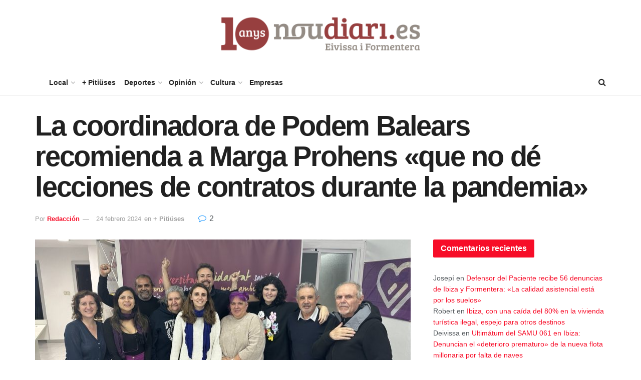

--- FILE ---
content_type: text/html; charset=UTF-8
request_url: https://www.noudiari.es/noticias-ibiza-formentera-sidebar/la-coordinadora-de-podem-balears-recomienda-a-marga-prohens-que-no-de-lecciones-de-contratos-durante-la-pandemia/
body_size: 32261
content:
<!doctype html> <!--[if lt IE 7]><html class="no-js lt-ie9 lt-ie8 lt-ie7" lang="es"> <![endif]--> <!--[if IE 7]><html class="no-js lt-ie9 lt-ie8" lang="es"> <![endif]--> <!--[if IE 8]><html class="no-js lt-ie9" lang="es"> <![endif]--> <!--[if IE 9]><html class="no-js lt-ie10" lang="es"> <![endif]--> <!--[if gt IE 8]><!--><html class="no-js" lang="es"> <!--<![endif]--><head><meta http-equiv="Content-Type" content="text/html; charset=UTF-8" /><meta name='viewport' content='width=device-width, initial-scale=1, user-scalable=yes' /><link rel="profile" href="http://gmpg.org/xfn/11" /><link rel="pingback" href="https://www.noudiari.es/xmlrpc.php" /> <script type='text/javascript' src='https://servedbyadbutler.com/hb_app.js' async></script><meta name='robots' content='index, follow, max-image-preview:large, max-snippet:-1, max-video-preview:-1' /> <script type="text/javascript">var jnews_ajax_url = '/?ajax-request=jnews'</script> <script type="text/javascript">;window.jnews=window.jnews||{},window.jnews.library=window.jnews.library||{},window.jnews.library=function(){"use strict";var e=this;e.win=window,e.doc=document,e.noop=function(){},e.globalBody=e.doc.getElementsByTagName("body")[0],e.globalBody=e.globalBody?e.globalBody:e.doc,e.win.jnewsDataStorage=e.win.jnewsDataStorage||{_storage:new WeakMap,put:function(e,t,n){this._storage.has(e)||this._storage.set(e,new Map),this._storage.get(e).set(t,n)},get:function(e,t){return this._storage.get(e).get(t)},has:function(e,t){return this._storage.has(e)&&this._storage.get(e).has(t)},remove:function(e,t){var n=this._storage.get(e).delete(t);return 0===!this._storage.get(e).size&&this._storage.delete(e),n}},e.windowWidth=function(){return e.win.innerWidth||e.docEl.clientWidth||e.globalBody.clientWidth},e.windowHeight=function(){return e.win.innerHeight||e.docEl.clientHeight||e.globalBody.clientHeight},e.requestAnimationFrame=e.win.requestAnimationFrame||e.win.webkitRequestAnimationFrame||e.win.mozRequestAnimationFrame||e.win.msRequestAnimationFrame||window.oRequestAnimationFrame||function(e){return setTimeout(e,1e3/60)},e.cancelAnimationFrame=e.win.cancelAnimationFrame||e.win.webkitCancelAnimationFrame||e.win.webkitCancelRequestAnimationFrame||e.win.mozCancelAnimationFrame||e.win.msCancelRequestAnimationFrame||e.win.oCancelRequestAnimationFrame||function(e){clearTimeout(e)},e.classListSupport="classList"in document.createElement("_"),e.hasClass=e.classListSupport?function(e,t){return e.classList.contains(t)}:function(e,t){return e.className.indexOf(t)>=0},e.addClass=e.classListSupport?function(t,n){e.hasClass(t,n)||t.classList.add(n)}:function(t,n){e.hasClass(t,n)||(t.className+=" "+n)},e.removeClass=e.classListSupport?function(t,n){e.hasClass(t,n)&&t.classList.remove(n)}:function(t,n){e.hasClass(t,n)&&(t.className=t.className.replace(n,""))},e.objKeys=function(e){var t=[];for(var n in e)Object.prototype.hasOwnProperty.call(e,n)&&t.push(n);return t},e.isObjectSame=function(e,t){var n=!0;return JSON.stringify(e)!==JSON.stringify(t)&&(n=!1),n},e.extend=function(){for(var e,t,n,o=arguments[0]||{},i=1,a=arguments.length;i<a;i++)if(null!==(e=arguments[i]))for(t in e)o!==(n=e[t])&&void 0!==n&&(o[t]=n);return o},e.dataStorage=e.win.jnewsDataStorage,e.isVisible=function(e){return 0!==e.offsetWidth&&0!==e.offsetHeight||e.getBoundingClientRect().length},e.getHeight=function(e){return e.offsetHeight||e.clientHeight||e.getBoundingClientRect().height},e.getWidth=function(e){return e.offsetWidth||e.clientWidth||e.getBoundingClientRect().width},e.supportsPassive=!1;try{var t=Object.defineProperty({},"passive",{get:function(){e.supportsPassive=!0}});"createEvent"in e.doc?e.win.addEventListener("test",null,t):"fireEvent"in e.doc&&e.win.attachEvent("test",null)}catch(e){}e.passiveOption=!!e.supportsPassive&&{passive:!0},e.setStorage=function(e,t){e="jnews-"+e;var n={expired:Math.floor(((new Date).getTime()+432e5)/1e3)};t=Object.assign(n,t);localStorage.setItem(e,JSON.stringify(t))},e.getStorage=function(e){e="jnews-"+e;var t=localStorage.getItem(e);return null!==t&&0<t.length?JSON.parse(localStorage.getItem(e)):{}},e.expiredStorage=function(){var t,n="jnews-";for(var o in localStorage)o.indexOf(n)>-1&&"undefined"!==(t=e.getStorage(o.replace(n,""))).expired&&t.expired<Math.floor((new Date).getTime()/1e3)&&localStorage.removeItem(o)},e.addEvents=function(t,n,o){for(var i in n){var a=["touchstart","touchmove"].indexOf(i)>=0&&!o&&e.passiveOption;"createEvent"in e.doc?t.addEventListener(i,n[i],a):"fireEvent"in e.doc&&t.attachEvent("on"+i,n[i])}},e.removeEvents=function(t,n){for(var o in n)"createEvent"in e.doc?t.removeEventListener(o,n[o]):"fireEvent"in e.doc&&t.detachEvent("on"+o,n[o])},e.triggerEvents=function(t,n,o){var i;o=o||{detail:null};return"createEvent"in e.doc?(!(i=e.doc.createEvent("CustomEvent")||new CustomEvent(n)).initCustomEvent||i.initCustomEvent(n,!0,!1,o),void t.dispatchEvent(i)):"fireEvent"in e.doc?((i=e.doc.createEventObject()).eventType=n,void t.fireEvent("on"+i.eventType,i)):void 0},e.getParents=function(t,n){void 0===n&&(n=e.doc);for(var o=[],i=t.parentNode,a=!1;!a;)if(i){var r=i;r.querySelectorAll(n).length?a=!0:(o.push(r),i=r.parentNode)}else o=[],a=!0;return o},e.forEach=function(e,t,n){for(var o=0,i=e.length;o<i;o++)t.call(n,e[o],o)},e.getText=function(e){return e.innerText||e.textContent},e.setText=function(e,t){var n="object"==typeof t?t.innerText||t.textContent:t;e.innerText&&(e.innerText=n),e.textContent&&(e.textContent=n)},e.httpBuildQuery=function(t){return e.objKeys(t).reduce(function t(n){var o=arguments.length>1&&void 0!==arguments[1]?arguments[1]:null;return function(i,a){var r=n[a];a=encodeURIComponent(a);var s=o?"".concat(o,"[").concat(a,"]"):a;return null==r||"function"==typeof r?(i.push("".concat(s,"=")),i):["number","boolean","string"].includes(typeof r)?(i.push("".concat(s,"=").concat(encodeURIComponent(r))),i):(i.push(e.objKeys(r).reduce(t(r,s),[]).join("&")),i)}}(t),[]).join("&")},e.get=function(t,n,o,i){return o="function"==typeof o?o:e.noop,e.ajax("GET",t,n,o,i)},e.post=function(t,n,o,i){return o="function"==typeof o?o:e.noop,e.ajax("POST",t,n,o,i)},e.ajax=function(t,n,o,i,a){var r=new XMLHttpRequest,s=n,c=e.httpBuildQuery(o);if(t=-1!=["GET","POST"].indexOf(t)?t:"GET",r.open(t,s+("GET"==t?"?"+c:""),!0),"POST"==t&&r.setRequestHeader("Content-type","application/x-www-form-urlencoded"),r.setRequestHeader("X-Requested-With","XMLHttpRequest"),r.onreadystatechange=function(){4===r.readyState&&200<=r.status&&300>r.status&&"function"==typeof i&&i.call(void 0,r.response)},void 0!==a&&!a){return{xhr:r,send:function(){r.send("POST"==t?c:null)}}}return r.send("POST"==t?c:null),{xhr:r}},e.scrollTo=function(t,n,o){function i(e,t,n){this.start=this.position(),this.change=e-this.start,this.currentTime=0,this.increment=20,this.duration=void 0===n?500:n,this.callback=t,this.finish=!1,this.animateScroll()}return Math.easeInOutQuad=function(e,t,n,o){return(e/=o/2)<1?n/2*e*e+t:-n/2*(--e*(e-2)-1)+t},i.prototype.stop=function(){this.finish=!0},i.prototype.move=function(t){e.doc.documentElement.scrollTop=t,e.globalBody.parentNode.scrollTop=t,e.globalBody.scrollTop=t},i.prototype.position=function(){return e.doc.documentElement.scrollTop||e.globalBody.parentNode.scrollTop||e.globalBody.scrollTop},i.prototype.animateScroll=function(){this.currentTime+=this.increment;var t=Math.easeInOutQuad(this.currentTime,this.start,this.change,this.duration);this.move(t),this.currentTime<this.duration&&!this.finish?e.requestAnimationFrame.call(e.win,this.animateScroll.bind(this)):this.callback&&"function"==typeof this.callback&&this.callback()},new i(t,n,o)},e.unwrap=function(t){var n,o=t;e.forEach(t,(function(e,t){n?n+=e:n=e})),o.replaceWith(n)},e.performance={start:function(e){performance.mark(e+"Start")},stop:function(e){performance.mark(e+"End"),performance.measure(e,e+"Start",e+"End")}},e.fps=function(){var t=0,n=0,o=0;!function(){var i=t=0,a=0,r=0,s=document.getElementById("fpsTable"),c=function(t){void 0===document.getElementsByTagName("body")[0]?e.requestAnimationFrame.call(e.win,(function(){c(t)})):document.getElementsByTagName("body")[0].appendChild(t)};null===s&&((s=document.createElement("div")).style.position="fixed",s.style.top="120px",s.style.left="10px",s.style.width="100px",s.style.height="20px",s.style.border="1px solid black",s.style.fontSize="11px",s.style.zIndex="100000",s.style.backgroundColor="white",s.id="fpsTable",c(s));var l=function(){o++,n=Date.now(),(a=(o/(r=(n-t)/1e3)).toPrecision(2))!=i&&(i=a,s.innerHTML=i+"fps"),1<r&&(t=n,o=0),e.requestAnimationFrame.call(e.win,l)};l()}()},e.instr=function(e,t){for(var n=0;n<t.length;n++)if(-1!==e.toLowerCase().indexOf(t[n].toLowerCase()))return!0},e.winLoad=function(t,n){function o(o){if("complete"===e.doc.readyState||"interactive"===e.doc.readyState)return!o||n?setTimeout(t,n||1):t(o),1}o()||e.addEvents(e.win,{load:o})},e.docReady=function(t,n){function o(o){if("complete"===e.doc.readyState||"interactive"===e.doc.readyState)return!o||n?setTimeout(t,n||1):t(o),1}o()||e.addEvents(e.doc,{DOMContentLoaded:o})},e.fireOnce=function(){e.docReady((function(){e.assets=e.assets||[],e.assets.length&&(e.boot(),e.load_assets())}),50)},e.boot=function(){e.length&&e.doc.querySelectorAll("style[media]").forEach((function(e){"not all"==e.getAttribute("media")&&e.removeAttribute("media")}))},e.create_js=function(t,n){var o=e.doc.createElement("script");switch(o.setAttribute("src",t),n){case"defer":o.setAttribute("defer",!0);break;case"async":o.setAttribute("async",!0);break;case"deferasync":o.setAttribute("defer",!0),o.setAttribute("async",!0)}e.globalBody.appendChild(o)},e.load_assets=function(){"object"==typeof e.assets&&e.forEach(e.assets.slice(0),(function(t,n){var o="";t.defer&&(o+="defer"),t.async&&(o+="async"),e.create_js(t.url,o);var i=e.assets.indexOf(t);i>-1&&e.assets.splice(i,1)})),e.assets=jnewsoption.au_scripts=window.jnewsads=[]},e.setCookie=function(e,t,n){var o="";if(n){var i=new Date;i.setTime(i.getTime()+24*n*60*60*1e3),o="; expires="+i.toUTCString()}document.cookie=e+"="+(t||"")+o+"; path=/"},e.getCookie=function(e){for(var t=e+"=",n=document.cookie.split(";"),o=0;o<n.length;o++){for(var i=n[o];" "==i.charAt(0);)i=i.substring(1,i.length);if(0==i.indexOf(t))return i.substring(t.length,i.length)}return null},e.eraseCookie=function(e){document.cookie=e+"=; Path=/; Expires=Thu, 01 Jan 1970 00:00:01 GMT;"},e.docReady((function(){e.globalBody=e.globalBody==e.doc?e.doc.getElementsByTagName("body")[0]:e.globalBody,e.globalBody=e.globalBody?e.globalBody:e.doc})),e.winLoad((function(){e.winLoad((function(){var t=!1;if(void 0!==window.jnewsadmin)if(void 0!==window.file_version_checker){var n=e.objKeys(window.file_version_checker);n.length?n.forEach((function(e){t||"10.0.4"===window.file_version_checker[e]||(t=!0)})):t=!0}else t=!0;t&&(window.jnewsHelper.getMessage(),window.jnewsHelper.getNotice())}),2500)}))},window.jnews.library=new window.jnews.library;</script> <link media="all" href="https://www.noudiari.es/wp-content/cache/autoptimize/css/autoptimize_3a4a9ed54166af8b847d7f7b67f74b8b.css" rel="stylesheet"><title>La coordinadora de Podem Balears recomienda a Marga Prohens &quot;que no dé lecciones de contratos durante la pandemia&quot; - Noudiari.es</title><link rel="canonical" href="https://www.noudiari.es/noticias-ibiza-formentera-sidebar/la-coordinadora-de-podem-balears-recomienda-a-marga-prohens-que-no-de-lecciones-de-contratos-durante-la-pandemia/" /><meta property="og:locale" content="es_ES" /><meta property="og:type" content="article" /><meta property="og:title" content="La coordinadora de Podem Balears recomienda a Marga Prohens &quot;que no dé lecciones de contratos durante la pandemia&quot;" /><meta property="og:description" content="La nueva coordinadora de Podemos Illes Balears, Lucía Muñoz, ha visitado este sábado Eivissa para reunirse con la militancia local, según ha señalado la formación morada en un comunicado. En un acto celebrado por la mañana, la también Secretaria de Vivienda del partido a nivel estatal ha explicado el proceso de renovación y reestructuración del [&hellip;]" /><meta property="og:url" content="https://www.noudiari.es/noticias-ibiza-formentera-sidebar/la-coordinadora-de-podem-balears-recomienda-a-marga-prohens-que-no-de-lecciones-de-contratos-durante-la-pandemia/" /><meta property="og:site_name" content="Noudiari.es" /><meta property="article:publisher" content="https://www.facebook.com/noudiari.es" /><meta property="article:published_time" content="2024-02-24T18:32:29+00:00" /><meta property="article:modified_time" content="2024-02-24T18:32:33+00:00" /><meta property="og:image" content="https://www.noudiari.es/wp-content/uploads/2024/02/image_6487327-3.jpg" /><meta property="og:image:width" content="1280" /><meta property="og:image:height" content="960" /><meta property="og:image:type" content="image/jpeg" /><meta name="author" content="Redacción" /><meta name="twitter:card" content="summary_large_image" /><meta name="twitter:creator" content="@Noudiari" /><meta name="twitter:site" content="@Noudiari" /><meta name="twitter:label1" content="Escrito por" /><meta name="twitter:data1" content="Redacción" /><meta name="twitter:label2" content="Tiempo de lectura" /><meta name="twitter:data2" content="3 minutos" /> <script type="application/ld+json" class="yoast-schema-graph">{"@context":"https://schema.org","@graph":[{"@type":"NewsArticle","@id":"https://www.noudiari.es/noticias-ibiza-formentera-sidebar/la-coordinadora-de-podem-balears-recomienda-a-marga-prohens-que-no-de-lecciones-de-contratos-durante-la-pandemia/#article","isPartOf":{"@id":"https://www.noudiari.es/noticias-ibiza-formentera-sidebar/la-coordinadora-de-podem-balears-recomienda-a-marga-prohens-que-no-de-lecciones-de-contratos-durante-la-pandemia/"},"author":{"name":"Redacción","@id":"https://www.noudiari.es/#/schema/person/dcd05e7af8779ba4ce34a0dbad08eca7"},"headline":"La coordinadora de Podem Balears recomienda a Marga Prohens «que no dé lecciones de contratos durante la pandemia»","datePublished":"2024-02-24T18:32:29+00:00","dateModified":"2024-02-24T18:32:33+00:00","mainEntityOfPage":{"@id":"https://www.noudiari.es/noticias-ibiza-formentera-sidebar/la-coordinadora-de-podem-balears-recomienda-a-marga-prohens-que-no-de-lecciones-de-contratos-durante-la-pandemia/"},"wordCount":507,"commentCount":2,"publisher":{"@id":"https://www.noudiari.es/#organization"},"image":{"@id":"https://www.noudiari.es/noticias-ibiza-formentera-sidebar/la-coordinadora-de-podem-balears-recomienda-a-marga-prohens-que-no-de-lecciones-de-contratos-durante-la-pandemia/#primaryimage"},"thumbnailUrl":"https://www.noudiari.es/wp-content/uploads/2024/02/image_6487327-3.jpg","keywords":["Lucía Muñoz"],"articleSection":["+ Pitiüses"],"inLanguage":"es","potentialAction":[{"@type":"CommentAction","name":"Comment","target":["https://www.noudiari.es/noticias-ibiza-formentera-sidebar/la-coordinadora-de-podem-balears-recomienda-a-marga-prohens-que-no-de-lecciones-de-contratos-durante-la-pandemia/#respond"]}],"copyrightYear":"2024","copyrightHolder":{"@id":"https://www.noudiari.es/#organization"}},{"@type":"WebPage","@id":"https://www.noudiari.es/noticias-ibiza-formentera-sidebar/la-coordinadora-de-podem-balears-recomienda-a-marga-prohens-que-no-de-lecciones-de-contratos-durante-la-pandemia/","url":"https://www.noudiari.es/noticias-ibiza-formentera-sidebar/la-coordinadora-de-podem-balears-recomienda-a-marga-prohens-que-no-de-lecciones-de-contratos-durante-la-pandemia/","name":"La coordinadora de Podem Balears recomienda a Marga Prohens \"que no dé lecciones de contratos durante la pandemia\" - Noudiari.es","isPartOf":{"@id":"https://www.noudiari.es/#website"},"primaryImageOfPage":{"@id":"https://www.noudiari.es/noticias-ibiza-formentera-sidebar/la-coordinadora-de-podem-balears-recomienda-a-marga-prohens-que-no-de-lecciones-de-contratos-durante-la-pandemia/#primaryimage"},"image":{"@id":"https://www.noudiari.es/noticias-ibiza-formentera-sidebar/la-coordinadora-de-podem-balears-recomienda-a-marga-prohens-que-no-de-lecciones-de-contratos-durante-la-pandemia/#primaryimage"},"thumbnailUrl":"https://www.noudiari.es/wp-content/uploads/2024/02/image_6487327-3.jpg","datePublished":"2024-02-24T18:32:29+00:00","dateModified":"2024-02-24T18:32:33+00:00","inLanguage":"es","potentialAction":[{"@type":"ReadAction","target":["https://www.noudiari.es/noticias-ibiza-formentera-sidebar/la-coordinadora-de-podem-balears-recomienda-a-marga-prohens-que-no-de-lecciones-de-contratos-durante-la-pandemia/"]}]},{"@type":"ImageObject","inLanguage":"es","@id":"https://www.noudiari.es/noticias-ibiza-formentera-sidebar/la-coordinadora-de-podem-balears-recomienda-a-marga-prohens-que-no-de-lecciones-de-contratos-durante-la-pandemia/#primaryimage","url":"https://www.noudiari.es/wp-content/uploads/2024/02/image_6487327-3.jpg","contentUrl":"https://www.noudiari.es/wp-content/uploads/2024/02/image_6487327-3.jpg","width":1280,"height":960,"caption":"Lucía Muñoz, coordinadora de Podem Balears, en el centro, con un pañuelo azul, durante su visita a los militantes de Eivissa."},{"@type":"WebSite","@id":"https://www.noudiari.es/#website","url":"https://www.noudiari.es/","name":"Noudiari.es","description":"Noticias de Eivissa y Formentera","publisher":{"@id":"https://www.noudiari.es/#organization"},"potentialAction":[{"@type":"SearchAction","target":{"@type":"EntryPoint","urlTemplate":"https://www.noudiari.es/?s={search_term_string}"},"query-input":{"@type":"PropertyValueSpecification","valueRequired":true,"valueName":"search_term_string"}}],"inLanguage":"es"},{"@type":"Organization","@id":"https://www.noudiari.es/#organization","name":"Noudiari.es","url":"https://www.noudiari.es/","logo":{"@type":"ImageObject","inLanguage":"es","@id":"https://www.noudiari.es/#/schema/logo/image/","url":"https://www.noudiari.es/wp-content/uploads/2023/12/360_A7.png","contentUrl":"https://www.noudiari.es/wp-content/uploads/2023/12/360_A7.png","width":360,"height":136,"caption":"Noudiari.es"},"image":{"@id":"https://www.noudiari.es/#/schema/logo/image/"},"sameAs":["https://www.facebook.com/noudiari.es","https://x.com/Noudiari"]},{"@type":"Person","@id":"https://www.noudiari.es/#/schema/person/dcd05e7af8779ba4ce34a0dbad08eca7","name":"Redacción","image":{"@type":"ImageObject","inLanguage":"es","@id":"https://www.noudiari.es/#/schema/person/image/","url":"[data-uri]","contentUrl":"[data-uri]","caption":"Redacción"},"url":"https://www.noudiari.es/author/noudiari-es/"}]}</script> <link rel='dns-prefetch' href='//stats.wp.com' /><link rel='dns-prefetch' href='//www.googletagmanager.com' /><link href='https://fonts.gstatic.com' crossorigin='anonymous' rel='preconnect' /><link rel="alternate" type="application/rss+xml" title="Noudiari.es &raquo; Feed" href="https://www.noudiari.es/feed/" /><link rel="alternate" title="oEmbed (JSON)" type="application/json+oembed" href="https://www.noudiari.es/wp-json/oembed/1.0/embed?url=https%3A%2F%2Fwww.noudiari.es%2Fnoticias-ibiza-formentera-sidebar%2Fla-coordinadora-de-podem-balears-recomienda-a-marga-prohens-que-no-de-lecciones-de-contratos-durante-la-pandemia%2F" /><link rel="alternate" title="oEmbed (XML)" type="text/xml+oembed" href="https://www.noudiari.es/wp-json/oembed/1.0/embed?url=https%3A%2F%2Fwww.noudiari.es%2Fnoticias-ibiza-formentera-sidebar%2Fla-coordinadora-de-podem-balears-recomienda-a-marga-prohens-que-no-de-lecciones-de-contratos-durante-la-pandemia%2F&#038;format=xml" /><style>.lazyload,
			.lazyloading {
				max-width: 100%;
			}</style><style id='wp-img-auto-sizes-contain-inline-css' type='text/css'>img:is([sizes=auto i],[sizes^="auto," i]){contain-intrinsic-size:3000px 1500px}
/*# sourceURL=wp-img-auto-sizes-contain-inline-css */</style><style id='wp-emoji-styles-inline-css' type='text/css'>img.wp-smiley, img.emoji {
		display: inline !important;
		border: none !important;
		box-shadow: none !important;
		height: 1em !important;
		width: 1em !important;
		margin: 0 0.07em !important;
		vertical-align: -0.1em !important;
		background: none !important;
		padding: 0 !important;
	}
/*# sourceURL=wp-emoji-styles-inline-css */</style><style id='classic-theme-styles-inline-css' type='text/css'>/*! This file is auto-generated */
.wp-block-button__link{color:#fff;background-color:#32373c;border-radius:9999px;box-shadow:none;text-decoration:none;padding:calc(.667em + 2px) calc(1.333em + 2px);font-size:1.125em}.wp-block-file__button{background:#32373c;color:#fff;text-decoration:none}
/*# sourceURL=/wp-includes/css/classic-themes.min.css */</style><style id='jetpack-sharing-buttons-style-inline-css' type='text/css'>.jetpack-sharing-buttons__services-list{display:flex;flex-direction:row;flex-wrap:wrap;gap:0;list-style-type:none;margin:5px;padding:0}.jetpack-sharing-buttons__services-list.has-small-icon-size{font-size:12px}.jetpack-sharing-buttons__services-list.has-normal-icon-size{font-size:16px}.jetpack-sharing-buttons__services-list.has-large-icon-size{font-size:24px}.jetpack-sharing-buttons__services-list.has-huge-icon-size{font-size:36px}@media print{.jetpack-sharing-buttons__services-list{display:none!important}}.editor-styles-wrapper .wp-block-jetpack-sharing-buttons{gap:0;padding-inline-start:0}ul.jetpack-sharing-buttons__services-list.has-background{padding:1.25em 2.375em}
/*# sourceURL=https://www.noudiari.es/wp-content/plugins/jetpack/_inc/blocks/sharing-buttons/view.css */</style><style id='global-styles-inline-css' type='text/css'>:root{--wp--preset--aspect-ratio--square: 1;--wp--preset--aspect-ratio--4-3: 4/3;--wp--preset--aspect-ratio--3-4: 3/4;--wp--preset--aspect-ratio--3-2: 3/2;--wp--preset--aspect-ratio--2-3: 2/3;--wp--preset--aspect-ratio--16-9: 16/9;--wp--preset--aspect-ratio--9-16: 9/16;--wp--preset--color--black: #000000;--wp--preset--color--cyan-bluish-gray: #abb8c3;--wp--preset--color--white: #ffffff;--wp--preset--color--pale-pink: #f78da7;--wp--preset--color--vivid-red: #cf2e2e;--wp--preset--color--luminous-vivid-orange: #ff6900;--wp--preset--color--luminous-vivid-amber: #fcb900;--wp--preset--color--light-green-cyan: #7bdcb5;--wp--preset--color--vivid-green-cyan: #00d084;--wp--preset--color--pale-cyan-blue: #8ed1fc;--wp--preset--color--vivid-cyan-blue: #0693e3;--wp--preset--color--vivid-purple: #9b51e0;--wp--preset--gradient--vivid-cyan-blue-to-vivid-purple: linear-gradient(135deg,rgb(6,147,227) 0%,rgb(155,81,224) 100%);--wp--preset--gradient--light-green-cyan-to-vivid-green-cyan: linear-gradient(135deg,rgb(122,220,180) 0%,rgb(0,208,130) 100%);--wp--preset--gradient--luminous-vivid-amber-to-luminous-vivid-orange: linear-gradient(135deg,rgb(252,185,0) 0%,rgb(255,105,0) 100%);--wp--preset--gradient--luminous-vivid-orange-to-vivid-red: linear-gradient(135deg,rgb(255,105,0) 0%,rgb(207,46,46) 100%);--wp--preset--gradient--very-light-gray-to-cyan-bluish-gray: linear-gradient(135deg,rgb(238,238,238) 0%,rgb(169,184,195) 100%);--wp--preset--gradient--cool-to-warm-spectrum: linear-gradient(135deg,rgb(74,234,220) 0%,rgb(151,120,209) 20%,rgb(207,42,186) 40%,rgb(238,44,130) 60%,rgb(251,105,98) 80%,rgb(254,248,76) 100%);--wp--preset--gradient--blush-light-purple: linear-gradient(135deg,rgb(255,206,236) 0%,rgb(152,150,240) 100%);--wp--preset--gradient--blush-bordeaux: linear-gradient(135deg,rgb(254,205,165) 0%,rgb(254,45,45) 50%,rgb(107,0,62) 100%);--wp--preset--gradient--luminous-dusk: linear-gradient(135deg,rgb(255,203,112) 0%,rgb(199,81,192) 50%,rgb(65,88,208) 100%);--wp--preset--gradient--pale-ocean: linear-gradient(135deg,rgb(255,245,203) 0%,rgb(182,227,212) 50%,rgb(51,167,181) 100%);--wp--preset--gradient--electric-grass: linear-gradient(135deg,rgb(202,248,128) 0%,rgb(113,206,126) 100%);--wp--preset--gradient--midnight: linear-gradient(135deg,rgb(2,3,129) 0%,rgb(40,116,252) 100%);--wp--preset--font-size--small: 13px;--wp--preset--font-size--medium: 20px;--wp--preset--font-size--large: 36px;--wp--preset--font-size--x-large: 42px;--wp--preset--spacing--20: 0.44rem;--wp--preset--spacing--30: 0.67rem;--wp--preset--spacing--40: 1rem;--wp--preset--spacing--50: 1.5rem;--wp--preset--spacing--60: 2.25rem;--wp--preset--spacing--70: 3.38rem;--wp--preset--spacing--80: 5.06rem;--wp--preset--shadow--natural: 6px 6px 9px rgba(0, 0, 0, 0.2);--wp--preset--shadow--deep: 12px 12px 50px rgba(0, 0, 0, 0.4);--wp--preset--shadow--sharp: 6px 6px 0px rgba(0, 0, 0, 0.2);--wp--preset--shadow--outlined: 6px 6px 0px -3px rgb(255, 255, 255), 6px 6px rgb(0, 0, 0);--wp--preset--shadow--crisp: 6px 6px 0px rgb(0, 0, 0);}:where(.is-layout-flex){gap: 0.5em;}:where(.is-layout-grid){gap: 0.5em;}body .is-layout-flex{display: flex;}.is-layout-flex{flex-wrap: wrap;align-items: center;}.is-layout-flex > :is(*, div){margin: 0;}body .is-layout-grid{display: grid;}.is-layout-grid > :is(*, div){margin: 0;}:where(.wp-block-columns.is-layout-flex){gap: 2em;}:where(.wp-block-columns.is-layout-grid){gap: 2em;}:where(.wp-block-post-template.is-layout-flex){gap: 1.25em;}:where(.wp-block-post-template.is-layout-grid){gap: 1.25em;}.has-black-color{color: var(--wp--preset--color--black) !important;}.has-cyan-bluish-gray-color{color: var(--wp--preset--color--cyan-bluish-gray) !important;}.has-white-color{color: var(--wp--preset--color--white) !important;}.has-pale-pink-color{color: var(--wp--preset--color--pale-pink) !important;}.has-vivid-red-color{color: var(--wp--preset--color--vivid-red) !important;}.has-luminous-vivid-orange-color{color: var(--wp--preset--color--luminous-vivid-orange) !important;}.has-luminous-vivid-amber-color{color: var(--wp--preset--color--luminous-vivid-amber) !important;}.has-light-green-cyan-color{color: var(--wp--preset--color--light-green-cyan) !important;}.has-vivid-green-cyan-color{color: var(--wp--preset--color--vivid-green-cyan) !important;}.has-pale-cyan-blue-color{color: var(--wp--preset--color--pale-cyan-blue) !important;}.has-vivid-cyan-blue-color{color: var(--wp--preset--color--vivid-cyan-blue) !important;}.has-vivid-purple-color{color: var(--wp--preset--color--vivid-purple) !important;}.has-black-background-color{background-color: var(--wp--preset--color--black) !important;}.has-cyan-bluish-gray-background-color{background-color: var(--wp--preset--color--cyan-bluish-gray) !important;}.has-white-background-color{background-color: var(--wp--preset--color--white) !important;}.has-pale-pink-background-color{background-color: var(--wp--preset--color--pale-pink) !important;}.has-vivid-red-background-color{background-color: var(--wp--preset--color--vivid-red) !important;}.has-luminous-vivid-orange-background-color{background-color: var(--wp--preset--color--luminous-vivid-orange) !important;}.has-luminous-vivid-amber-background-color{background-color: var(--wp--preset--color--luminous-vivid-amber) !important;}.has-light-green-cyan-background-color{background-color: var(--wp--preset--color--light-green-cyan) !important;}.has-vivid-green-cyan-background-color{background-color: var(--wp--preset--color--vivid-green-cyan) !important;}.has-pale-cyan-blue-background-color{background-color: var(--wp--preset--color--pale-cyan-blue) !important;}.has-vivid-cyan-blue-background-color{background-color: var(--wp--preset--color--vivid-cyan-blue) !important;}.has-vivid-purple-background-color{background-color: var(--wp--preset--color--vivid-purple) !important;}.has-black-border-color{border-color: var(--wp--preset--color--black) !important;}.has-cyan-bluish-gray-border-color{border-color: var(--wp--preset--color--cyan-bluish-gray) !important;}.has-white-border-color{border-color: var(--wp--preset--color--white) !important;}.has-pale-pink-border-color{border-color: var(--wp--preset--color--pale-pink) !important;}.has-vivid-red-border-color{border-color: var(--wp--preset--color--vivid-red) !important;}.has-luminous-vivid-orange-border-color{border-color: var(--wp--preset--color--luminous-vivid-orange) !important;}.has-luminous-vivid-amber-border-color{border-color: var(--wp--preset--color--luminous-vivid-amber) !important;}.has-light-green-cyan-border-color{border-color: var(--wp--preset--color--light-green-cyan) !important;}.has-vivid-green-cyan-border-color{border-color: var(--wp--preset--color--vivid-green-cyan) !important;}.has-pale-cyan-blue-border-color{border-color: var(--wp--preset--color--pale-cyan-blue) !important;}.has-vivid-cyan-blue-border-color{border-color: var(--wp--preset--color--vivid-cyan-blue) !important;}.has-vivid-purple-border-color{border-color: var(--wp--preset--color--vivid-purple) !important;}.has-vivid-cyan-blue-to-vivid-purple-gradient-background{background: var(--wp--preset--gradient--vivid-cyan-blue-to-vivid-purple) !important;}.has-light-green-cyan-to-vivid-green-cyan-gradient-background{background: var(--wp--preset--gradient--light-green-cyan-to-vivid-green-cyan) !important;}.has-luminous-vivid-amber-to-luminous-vivid-orange-gradient-background{background: var(--wp--preset--gradient--luminous-vivid-amber-to-luminous-vivid-orange) !important;}.has-luminous-vivid-orange-to-vivid-red-gradient-background{background: var(--wp--preset--gradient--luminous-vivid-orange-to-vivid-red) !important;}.has-very-light-gray-to-cyan-bluish-gray-gradient-background{background: var(--wp--preset--gradient--very-light-gray-to-cyan-bluish-gray) !important;}.has-cool-to-warm-spectrum-gradient-background{background: var(--wp--preset--gradient--cool-to-warm-spectrum) !important;}.has-blush-light-purple-gradient-background{background: var(--wp--preset--gradient--blush-light-purple) !important;}.has-blush-bordeaux-gradient-background{background: var(--wp--preset--gradient--blush-bordeaux) !important;}.has-luminous-dusk-gradient-background{background: var(--wp--preset--gradient--luminous-dusk) !important;}.has-pale-ocean-gradient-background{background: var(--wp--preset--gradient--pale-ocean) !important;}.has-electric-grass-gradient-background{background: var(--wp--preset--gradient--electric-grass) !important;}.has-midnight-gradient-background{background: var(--wp--preset--gradient--midnight) !important;}.has-small-font-size{font-size: var(--wp--preset--font-size--small) !important;}.has-medium-font-size{font-size: var(--wp--preset--font-size--medium) !important;}.has-large-font-size{font-size: var(--wp--preset--font-size--large) !important;}.has-x-large-font-size{font-size: var(--wp--preset--font-size--x-large) !important;}
:where(.wp-block-post-template.is-layout-flex){gap: 1.25em;}:where(.wp-block-post-template.is-layout-grid){gap: 1.25em;}
:where(.wp-block-term-template.is-layout-flex){gap: 1.25em;}:where(.wp-block-term-template.is-layout-grid){gap: 1.25em;}
:where(.wp-block-columns.is-layout-flex){gap: 2em;}:where(.wp-block-columns.is-layout-grid){gap: 2em;}
:root :where(.wp-block-pullquote){font-size: 1.5em;line-height: 1.6;}
/*# sourceURL=global-styles-inline-css */</style> <script type="text/javascript" id="cmplz-tcf-js-extra">var cmplz_tcf = {"cmp_url":"https://www.noudiari.es/wp-content/uploads/complianz/","retention_string":"Retenci\u00f3n en d\u00edas","undeclared_string":"No declarado","isServiceSpecific":"1","excludedVendors":{"15":15,"66":66,"119":119,"139":139,"141":141,"174":174,"192":192,"262":262,"375":375,"377":377,"387":387,"427":427,"435":435,"512":512,"527":527,"569":569,"581":581,"587":587,"626":626,"644":644,"667":667,"713":713,"733":733,"736":736,"748":748,"776":776,"806":806,"822":822,"830":830,"836":836,"856":856,"879":879,"882":882,"888":888,"909":909,"970":970,"986":986,"1015":1015,"1018":1018,"1022":1022,"1039":1039,"1078":1078,"1079":1079,"1094":1094,"1149":1149,"1156":1156,"1167":1167,"1173":1173,"1199":1199,"1211":1211,"1216":1216,"1252":1252,"1263":1263,"1298":1298,"1305":1305,"1342":1342,"1343":1343,"1355":1355,"1365":1365,"1366":1366,"1368":1368,"1371":1371,"1373":1373,"1391":1391,"1405":1405,"1418":1418,"1423":1423,"1425":1425,"1440":1440,"1442":1442,"1482":1482,"1492":1492,"1496":1496,"1503":1503,"1508":1508,"1509":1509,"1510":1510,"1519":1519},"purposes":[1,2,3,4,5,6,7,8,9,10,11],"specialPurposes":[1,2,3],"features":[1,2,3],"specialFeatures":[1,2],"publisherCountryCode":"ES","lspact":"N","ccpa_applies":"","ac_mode":"1","debug":"","prefix":"cmplz_"};
//# sourceURL=cmplz-tcf-js-extra</script> <script type="text/javascript" src="https://www.noudiari.es/wp-includes/js/jquery/jquery.min.js" id="jquery-core-js"></script> <link rel="https://api.w.org/" href="https://www.noudiari.es/wp-json/" /><link rel="alternate" title="JSON" type="application/json" href="https://www.noudiari.es/wp-json/wp/v2/posts/453292" /><meta name="generator" content="WordPress 6.9" /><link rel='shortlink' href='https://www.noudiari.es/?p=453292' /><meta name="generator" content="Site Kit by Google 1.170.0" /><style>img#wpstats{display:none}</style><style>.cmplz-hidden {
					display: none !important;
				}</style><link rel="llms-sitemap" href="https://www.noudiari.es/llms.txt" /> <script>document.documentElement.className = document.documentElement.className.replace('no-js', 'js');</script> <style>.no-js img.lazyload {
				display: none;
			}

			figure.wp-block-image img.lazyloading {
				min-width: 150px;
			}

			.lazyload,
			.lazyloading {
				--smush-placeholder-width: 100px;
				--smush-placeholder-aspect-ratio: 1/1;
				width: var(--smush-image-width, var(--smush-placeholder-width)) !important;
				aspect-ratio: var(--smush-image-aspect-ratio, var(--smush-placeholder-aspect-ratio)) !important;
			}

						.lazyload, .lazyloading {
				opacity: 0;
			}

			.lazyloaded {
				opacity: 1;
				transition: opacity 400ms;
				transition-delay: 0ms;
			}</style><style type="text/css">.recentcomments a{display:inline !important;padding:0 !important;margin:0 !important;}</style><style>.e-con.e-parent:nth-of-type(n+4):not(.e-lazyloaded):not(.e-no-lazyload),
				.e-con.e-parent:nth-of-type(n+4):not(.e-lazyloaded):not(.e-no-lazyload) * {
					background-image: none !important;
				}
				@media screen and (max-height: 1024px) {
					.e-con.e-parent:nth-of-type(n+3):not(.e-lazyloaded):not(.e-no-lazyload),
					.e-con.e-parent:nth-of-type(n+3):not(.e-lazyloaded):not(.e-no-lazyload) * {
						background-image: none !important;
					}
				}
				@media screen and (max-height: 640px) {
					.e-con.e-parent:nth-of-type(n+2):not(.e-lazyloaded):not(.e-no-lazyload),
					.e-con.e-parent:nth-of-type(n+2):not(.e-lazyloaded):not(.e-no-lazyload) * {
						background-image: none !important;
					}
				}</style><link rel="icon" href="https://www.noudiari.es/wp-content/uploads/2021/04/cropped-favicon_-32x32.png" sizes="32x32" /><link rel="icon" href="https://www.noudiari.es/wp-content/uploads/2021/04/cropped-favicon_-192x192.png" sizes="192x192" /><link rel="apple-touch-icon" href="https://www.noudiari.es/wp-content/uploads/2021/04/cropped-favicon_-180x180.png" /><meta name="msapplication-TileImage" content="https://www.noudiari.es/wp-content/uploads/2021/04/cropped-favicon_-270x270.png" /><style id="jeg_dynamic_css" type="text/css" data-type="jeg_custom-css">.jeg_topbar .jeg_nav_row, .jeg_topbar .jeg_search_no_expand .jeg_search_input { line-height : 20px; } .jeg_topbar .jeg_nav_row, .jeg_topbar .jeg_nav_icon { height : 20px; } .jeg_topbar .jeg_logo_img { max-height : 20px; } .jeg_mobile_bottombar { height : 30px; line-height : 30px; }</style><style type="text/css">.no_thumbnail .jeg_thumb,
					.thumbnail-container.no_thumbnail {
					    display: none !important;
					}
					.jeg_search_result .jeg_pl_xs_3.no_thumbnail .jeg_postblock_content,
					.jeg_sidefeed .jeg_pl_xs_3.no_thumbnail .jeg_postblock_content,
					.jeg_pl_sm.no_thumbnail .jeg_postblock_content {
					    margin-left: 0;
					}
					.jeg_postblock_11 .no_thumbnail .jeg_postblock_content,
					.jeg_postblock_12 .no_thumbnail .jeg_postblock_content,
					.jeg_postblock_12.jeg_col_3o3 .no_thumbnail .jeg_postblock_content  {
					    margin-top: 0;
					}
					.jeg_postblock_15 .jeg_pl_md_box.no_thumbnail .jeg_postblock_content,
					.jeg_postblock_19 .jeg_pl_md_box.no_thumbnail .jeg_postblock_content,
					.jeg_postblock_24 .jeg_pl_md_box.no_thumbnail .jeg_postblock_content,
					.jeg_sidefeed .jeg_pl_md_box .jeg_postblock_content {
					    position: relative;
					}
					.jeg_postblock_carousel_2 .no_thumbnail .jeg_post_title a,
					.jeg_postblock_carousel_2 .no_thumbnail .jeg_post_title a:hover,
					.jeg_postblock_carousel_2 .no_thumbnail .jeg_post_meta .fa {
					    color: #212121 !important;
					} 
					.jnews-dark-mode .jeg_postblock_carousel_2 .no_thumbnail .jeg_post_title a,
					.jnews-dark-mode .jeg_postblock_carousel_2 .no_thumbnail .jeg_post_title a:hover,
					.jnews-dark-mode .jeg_postblock_carousel_2 .no_thumbnail .jeg_post_meta .fa {
					    color: #fff !important;
					}</style><style type="text/css" id="wp-custom-css">/* make title text responsive */
  
@media screen and (min-width: 669px) and (max-width: 1130px) {
 
  .jeg_heroblock_5 .jeg_post_title {
    font-size: 2vw;
 
  }
}

@media screen and (min-width: 480px) and (max-width: 505px) {
 
.jeg_heroblock_5:not(.tiny-slider) .jeg_heroblock_scroller .jeg_post_title {
    font-size: 14px !important;
	line-height : 1.4 !important
 
  }
}

@media only screen and (max-width: 480px) {
	.jeg_heroblock_5:not(.tiny-slider) .jeg_heroblock_scroller .jeg_post_title {
    font-size: 12px !important;
			line-height : 1.4 !important
 
  }
	
}</style></head><body data-cmplz=1 class="wp-singular post-template-default single single-post postid-453292 single-format-standard wp-embed-responsive wp-theme-jnews jeg_toggle_light jeg_single_tpl_2 jnews jsc_normal elementor-default elementor-kit-342050"><div class="jeg_ad jeg_ad_top jnews_header_top_ads"><div class='ads-wrapper  '><div class='ads_code'> <script type="text/javascript">if (!window.AdButler){(function(){var s = document.createElement("script"); s.async = true; s.type = "text/javascript";s.src = 'https://servedbyadbutler.com/app.js';var n = document.getElementsByTagName("script")[0]; n.parentNode.insertBefore(s, n);}());}</script> <div class="plc171625"></div> <script type="text/javascript">var AdButler = AdButler || {}; AdButler.ads = AdButler.ads || [];
var abkw = window.abkw || '';
var plc171625 = window.plc171625 || 0;
(function(){
var divs = document.querySelectorAll(".plc171625:not([id])");
var div = divs[divs.length-1];
div.id = "placement_171625_"+plc171625;
AdButler.ads.push({handler: function(opt){ AdButler.register(165161, 171625, [728,90], 'placement_171625_'+opt.place, opt); }, opt: { place: plc171625++, keywords: abkw, domain: 'servedbyadbutler.com', click:'CLICK_MACRO_PLACEHOLDER' }});
})();</script></div></div></div><div class="jeg_viewport"><div class="jeg_header_wrapper"><div class="jeg_header_instagram_wrapper"></div><div class="jeg_header normal"><div class="jeg_midbar jeg_container jeg_navbar_wrapper normal"><div class="container"><div class="jeg_nav_row"><div class="jeg_nav_col jeg_nav_left jeg_nav_normal"><div class="item_wrap jeg_nav_alignleft"></div></div><div class="jeg_nav_col jeg_nav_center jeg_nav_normal"><div class="item_wrap jeg_nav_aligncenter"></div></div><div class="jeg_nav_col jeg_nav_right jeg_nav_grow"><div class="item_wrap jeg_nav_aligncenter"><div class="jeg_nav_item jeg_logo jeg_desktop_logo"><div class="site-title"> <a href="https://www.noudiari.es/" aria-label="Visit Homepage" style="padding: 0 0 0 0;"> <img class='jeg_logo_img lazyload' data-src="https://www.noudiari.es/wp-content/uploads/2022/12/noudiari_logo-10-anys_-per_web.png"  alt="Noudiari.es"data-light-data-src="https://www.noudiari.es/wp-content/uploads/2022/12/noudiari_logo-10-anys_-per_web.png" data-light-srcset="https://www.noudiari.es/wp-content/uploads/2022/12/noudiari_logo-10-anys_-per_web.png 1x,  2x" data-dark-src="https://www.noudiari.es/wp-content/uploads/2021/04/logo_darkmode@2x-1.png" data-dark-srcset="https://www.noudiari.es/wp-content/uploads/2021/04/logo_darkmode@2x-1.png 1x,  2x"width="417" height="136" src="[data-uri]" style="--smush-placeholder-width: 417px; --smush-placeholder-aspect-ratio: 417/136;" data-srcset="https://www.noudiari.es/wp-content/uploads/2022/12/noudiari_logo-10-anys_-per_web.png 417w, https://www.noudiari.es/wp-content/uploads/2022/12/noudiari_logo-10-anys_-per_web-300x98.png 300w" data-sizes="auto" data-original-sizes="(max-width: 417px) 100vw, 417px"> </a></div></div></div></div></div></div></div><div class="jeg_bottombar jeg_navbar jeg_container jeg_navbar_wrapper jeg_navbar_normal jeg_navbar_normal"><div class="container"><div class="jeg_nav_row"><div class="jeg_nav_col jeg_nav_left jeg_nav_grow"><div class="item_wrap jeg_nav_alignleft"><div class="jeg_nav_item jeg_main_menu_wrapper"><div class="jeg_menu jeg_main_menu jeg_menu_style_1"><ul><li id="menu-item-478442" class="menu-item-478442 bgnav" data-item-row="default" ><a></a></li><li id="menu-item-336779" class="menu-item-336779 bgnav" data-item-row="default" ><a></a></li><li id="menu-item-519664" class="menu-item-519664 bgnav" data-item-row="default" ><a></a></li><li id="menu-item-478441" class="menu-item-478441 bgnav" data-item-row="default" ><a></a></li><li id="menu-item-54876" class="menu-item-54876 bgnav" data-item-row="default" ><a></a></li><li id="menu-item-3" class="menu-item-3 bgnav" data-item-row="default" ><a></a></li><li id="menu-item-42973" class="menu-item-42973 bgnav" data-item-row="default" ><a></a></li><li id="menu-item-497599" class="menu-item-497599 bgnav" data-item-row="default" ><a></a></li><li id="menu-item-483106" class="menu-item-483106 bgnav" data-item-row="default" ><a></a></li></ul></div></div><div class="jeg_nav_item"><ul class="jeg_menu jeg_top_menu"><li id="menu-item-336487" class="menu-item menu-item-type-custom menu-item-object-custom menu-item-has-children menu-item-336487"><a href="#">Local</a><ul class="sub-menu"><li id="menu-item-336461" class="menu-item menu-item-type-taxonomy menu-item-object-category menu-item-336461"><a href="https://www.noudiari.es/local-ibiza/">Local</a></li><li id="menu-item-336462" class="menu-item menu-item-type-taxonomy menu-item-object-post_tag menu-item-336462"><a href="https://www.noudiari.es/tag/santa-eularia/">Santa Eulària</a></li><li id="menu-item-336465" class="menu-item menu-item-type-taxonomy menu-item-object-post_tag menu-item-336465"><a href="https://www.noudiari.es/tag/sant-joan/">Sant Joan</a></li><li id="menu-item-336463" class="menu-item menu-item-type-taxonomy menu-item-object-post_tag menu-item-336463"><a href="https://www.noudiari.es/tag/sant-antoni/">Sant Antoni</a></li><li id="menu-item-336464" class="menu-item menu-item-type-taxonomy menu-item-object-post_tag menu-item-336464"><a href="https://www.noudiari.es/tag/formentera/">Formentera</a></li><li id="menu-item-336466" class="menu-item menu-item-type-taxonomy menu-item-object-post_tag menu-item-336466"><a href="https://www.noudiari.es/tag/sant-josep/">Sant Josep</a></li><li id="menu-item-336467" class="menu-item menu-item-type-taxonomy menu-item-object-post_tag menu-item-336467"><a href="https://www.noudiari.es/tag/vila/">Vila</a></li></ul></li><li id="menu-item-343585" class="menu-item menu-item-type-taxonomy menu-item-object-category current-post-ancestor current-menu-parent current-post-parent menu-item-343585"><a href="https://www.noudiari.es/noticias-ibiza-formentera-sidebar/">+ Pitiüses</a></li><li id="menu-item-336469" class="menu-item menu-item-type-taxonomy menu-item-object-category menu-item-has-children menu-item-336469"><a href="https://www.noudiari.es/deportes-ibiza/">Deportes</a><ul class="sub-menu"><li id="menu-item-341108" class="menu-item menu-item-type-taxonomy menu-item-object-post_tag menu-item-341108"><a href="https://www.noudiari.es/tag/futbol/">Fútbol</a></li><li id="menu-item-344908" class="menu-item menu-item-type-taxonomy menu-item-object-post_tag menu-item-344908"><a href="https://www.noudiari.es/tag/baloncesto/">Baloncesto</a></li><li id="menu-item-341106" class="menu-item menu-item-type-taxonomy menu-item-object-post_tag menu-item-341106"><a href="https://www.noudiari.es/tag/atletismo/">Atletismo</a></li><li id="menu-item-344910" class="menu-item menu-item-type-taxonomy menu-item-object-post_tag menu-item-344910"><a href="https://www.noudiari.es/tag/balonmano/">Balonmano</a></li><li id="menu-item-344913" class="menu-item menu-item-type-taxonomy menu-item-object-post_tag menu-item-344913"><a href="https://www.noudiari.es/tag/natacion/">Natación</a></li><li id="menu-item-344922" class="menu-item menu-item-type-taxonomy menu-item-object-post_tag menu-item-344922"><a href="https://www.noudiari.es/tag/motor/">Motor</a></li><li id="menu-item-346425" class="menu-item menu-item-type-taxonomy menu-item-object-post_tag menu-item-346425"><a href="https://www.noudiari.es/tag/tiro-con-arco/">Tiro con arco</a></li></ul></li><li id="menu-item-336470" class="menu-item menu-item-type-taxonomy menu-item-object-category menu-item-has-children menu-item-336470"><a href="https://www.noudiari.es/opinion-ibiza/">Opinión</a><ul class="sub-menu"><li id="menu-item-336479" class="menu-item menu-item-type-taxonomy menu-item-object-post_tag menu-item-336479"><a href="https://www.noudiari.es/tag/cartas-a-noudiari/">Cartas a noudiari</a></li><li id="menu-item-336480" class="menu-item menu-item-type-taxonomy menu-item-object-post_tag menu-item-336480"><a href="https://www.noudiari.es/tag/columna-opinion-ibiza/">Columna</a></li></ul></li><li id="menu-item-336471" class="menu-item menu-item-type-taxonomy menu-item-object-category menu-item-has-children menu-item-336471"><a href="https://www.noudiari.es/cultura-ibiza/">Cultura</a><ul class="sub-menu"><li id="menu-item-336473" class="menu-item menu-item-type-taxonomy menu-item-object-post_tag menu-item-336473"><a href="https://www.noudiari.es/tag/libros/">Libros</a></li><li id="menu-item-336474" class="menu-item menu-item-type-taxonomy menu-item-object-post_tag menu-item-336474"><a href="https://www.noudiari.es/tag/musica/">Música</a></li><li id="menu-item-336475" class="menu-item menu-item-type-taxonomy menu-item-object-post_tag menu-item-336475"><a href="https://www.noudiari.es/tag/llibres-curiosos/">Llibres curiosos</a></li><li id="menu-item-336476" class="menu-item menu-item-type-taxonomy menu-item-object-post_tag menu-item-336476"><a href="https://www.noudiari.es/tag/paraules-nostres-ibiza/">Paraules Nostres</a></li><li id="menu-item-336477" class="menu-item menu-item-type-taxonomy menu-item-object-post_tag menu-item-336477"><a href="https://www.noudiari.es/tag/cine/">Cine</a></li><li id="menu-item-336478" class="menu-item menu-item-type-taxonomy menu-item-object-post_tag menu-item-336478"><a href="https://www.noudiari.es/tag/comics/">Cómics</a></li></ul></li><li id="menu-item-336472" class="menu-item menu-item-type-taxonomy menu-item-object-category menu-item-336472"><a href="https://www.noudiari.es/empresas/">Empresas</a></li></ul></div></div></div><div class="jeg_nav_col jeg_nav_center jeg_nav_normal"><div class="item_wrap jeg_nav_aligncenter"></div></div><div class="jeg_nav_col jeg_nav_right jeg_nav_normal"><div class="item_wrap jeg_nav_alignright"><div class="jeg_nav_item jeg_search_wrapper search_icon jeg_search_popup_expand"> <a href="#" class="jeg_search_toggle" aria-label="Search Button"><i class="fa fa-search"></i></a><form action="https://www.noudiari.es/" method="get" class="jeg_search_form" target="_top"> <input name="s" class="jeg_search_input" placeholder="Buscando..." type="text" value="" autocomplete="off"> <button aria-label="Search Button" type="submit" class="jeg_search_button btn"><i class="fa fa-search"></i></button></form><div class="jeg_search_result jeg_search_hide with_result"><div class="search-result-wrapper"></div><div class="search-link search-noresult"> Sin resultados</div><div class="search-link search-all-button"> <i class="fa fa-search"></i> Ver todos</div></div></div></div></div></div></div></div></div></div><div class="jeg_header_sticky"><div class="sticky_blankspace"></div><div class="jeg_header normal"><div class="jeg_container"><div data-mode="scroll" class="jeg_stickybar jeg_navbar jeg_navbar_wrapper jeg_navbar_normal jeg_navbar_normal"><div class="container"><div class="jeg_nav_row"><div class="jeg_nav_col jeg_nav_left jeg_nav_grow"><div class="item_wrap jeg_nav_alignleft"><div class="jeg_nav_item jeg_main_menu_wrapper"><div class="jeg_menu jeg_main_menu jeg_menu_style_1"><ul><li id="menu-item-478442" class="menu-item-478442 bgnav" data-item-row="default" ><a></a></li><li id="menu-item-336779" class="menu-item-336779 bgnav" data-item-row="default" ><a></a></li><li id="menu-item-519664" class="menu-item-519664 bgnav" data-item-row="default" ><a></a></li><li id="menu-item-478441" class="menu-item-478441 bgnav" data-item-row="default" ><a></a></li><li id="menu-item-54876" class="menu-item-54876 bgnav" data-item-row="default" ><a></a></li><li id="menu-item-3" class="menu-item-3 bgnav" data-item-row="default" ><a></a></li><li id="menu-item-42973" class="menu-item-42973 bgnav" data-item-row="default" ><a></a></li><li id="menu-item-497599" class="menu-item-497599 bgnav" data-item-row="default" ><a></a></li><li id="menu-item-483106" class="menu-item-483106 bgnav" data-item-row="default" ><a></a></li></ul></div></div></div></div><div class="jeg_nav_col jeg_nav_center jeg_nav_normal"><div class="item_wrap jeg_nav_aligncenter"></div></div><div class="jeg_nav_col jeg_nav_right jeg_nav_normal"><div class="item_wrap jeg_nav_alignright"><div class="jeg_nav_item jeg_search_wrapper search_icon jeg_search_popup_expand"> <a href="#" class="jeg_search_toggle" aria-label="Search Button"><i class="fa fa-search"></i></a><form action="https://www.noudiari.es/" method="get" class="jeg_search_form" target="_top"> <input name="s" class="jeg_search_input" placeholder="Buscando..." type="text" value="" autocomplete="off"> <button aria-label="Search Button" type="submit" class="jeg_search_button btn"><i class="fa fa-search"></i></button></form><div class="jeg_search_result jeg_search_hide with_result"><div class="search-result-wrapper"></div><div class="search-link search-noresult"> Sin resultados</div><div class="search-link search-all-button"> <i class="fa fa-search"></i> Ver todos</div></div></div></div></div></div></div></div></div></div></div><div class="jeg_navbar_mobile_wrapper"><div class="jeg_navbar_mobile" data-mode="scroll"><div class="jeg_mobile_bottombar jeg_mobile_midbar jeg_container dark"><div class="container"><div class="jeg_nav_row"><div class="jeg_nav_col jeg_nav_left jeg_nav_normal"><div class="item_wrap jeg_nav_alignleft"><div class="jeg_nav_item"> <a href="#" aria-label="Show Menu" class="toggle_btn jeg_mobile_toggle"><i class="fa fa-bars"></i></a></div></div></div><div class="jeg_nav_col jeg_nav_center jeg_nav_grow"><div class="item_wrap jeg_nav_aligncenter"><div class="jeg_nav_item jeg_mobile_logo"><div class="site-title"> <a href="https://www.noudiari.es/" aria-label="Visit Homepage"> <img class='jeg_logo_img lazyload' data-src="https://www.noudiari.es/wp-content/uploads/2021/04/logo_mobil_dark.png" data-srcset="https://www.noudiari.es/wp-content/uploads/2021/04/logo_mobil_dark.png 1x, https://www.noudiari.es/wp-content/uploads/2021/04/logo_mobil_dark-1.png 2x" alt="Noudiari.es"data-light-data-src="https://www.noudiari.es/wp-content/uploads/2021/04/logo_mobil_dark.png" data-light-data-srcset="https://www.noudiari.es/wp-content/uploads/2021/04/logo_mobil_dark.png 1x, https://www.noudiari.es/wp-content/uploads/2021/04/logo_mobil_dark-1.png 2x" data-dark-src="https://www.noudiari.es/wp-content/uploads/2021/04/logo_mobil_dark-1.png" data-dark-srcset="https://www.noudiari.es/wp-content/uploads/2021/04/logo_mobil_dark-1.png 1x, https://www.noudiari.es/wp-content/uploads/2021/04/logo_mobil_dark-1.png 2x"width="231" height="56" src="[data-uri]" style="--smush-placeholder-width: 231px; --smush-placeholder-aspect-ratio: 231/56;" data-sizes="auto"> </a></div></div></div></div><div class="jeg_nav_col jeg_nav_right jeg_nav_normal"><div class="item_wrap jeg_nav_alignright"><div class="jeg_nav_item jeg_search_wrapper jeg_search_popup_expand"> <a href="#" aria-label="Search Button" class="jeg_search_toggle"><i class="fa fa-search"></i></a><form action="https://www.noudiari.es/" method="get" class="jeg_search_form" target="_top"> <input name="s" class="jeg_search_input" placeholder="Buscando..." type="text" value="" autocomplete="off"> <button aria-label="Search Button" type="submit" class="jeg_search_button btn"><i class="fa fa-search"></i></button></form><div class="jeg_search_result jeg_search_hide with_result"><div class="search-result-wrapper"></div><div class="search-link search-noresult"> Sin resultados</div><div class="search-link search-all-button"> <i class="fa fa-search"></i> Ver todos</div></div></div></div></div></div></div></div></div><div class="sticky_blankspace" style="height: 30px;"></div></div><div class="jeg_ad jeg_ad_top jnews_header_bottom_ads"><div class='ads-wrapper  '></div></div><div class="post-wrapper"><div class="post-wrap" ><div class="jeg_main "><div class="jeg_container"><div class="jeg_content jeg_singlepage"><div class="container"><div class="jeg_ad jeg_article_top jnews_article_top_ads"><div class='ads-wrapper  '></div></div><div class="entry-header"><h1 class="jeg_post_title">La coordinadora de Podem Balears recomienda a Marga Prohens «que no dé lecciones de contratos durante la pandemia»</h1><div class="jeg_meta_container"><div class="jeg_post_meta jeg_post_meta_2"><div class="meta_left"><div class="jeg_meta_author"> <span class="meta_text">Por</span> <a href="https://www.noudiari.es/author/noudiari-es/">Redacción</a></div><div class="jeg_meta_date"> <a href="https://www.noudiari.es/noticias-ibiza-formentera-sidebar/la-coordinadora-de-podem-balears-recomienda-a-marga-prohens-que-no-de-lecciones-de-contratos-durante-la-pandemia/">24 febrero 2024</a></div><div class="jeg_meta_category"> <span><span class="meta_text">en</span> <a href="https://www.noudiari.es/noticias-ibiza-formentera-sidebar/" rel="category tag">+ Pitiüses</a> </span></div></div><div class="meta_right"><div class="jeg_meta_comment"><a href="https://www.noudiari.es/noticias-ibiza-formentera-sidebar/la-coordinadora-de-podem-balears-recomienda-a-marga-prohens-que-no-de-lecciones-de-contratos-durante-la-pandemia/#respond"><i
 class="fa fa-comment-o"></i> 2</a></div></div></div></div></div><div class="row"><div class="jeg_main_content col-md-8"><div class="jeg_inner_content"><div  class="jeg_featured featured_image "><a href="https://www.noudiari.es/wp-content/uploads/2024/02/image_6487327-3.jpg"><div class="thumbnail-container" style="padding-bottom:50%"><img width="750" height="375" data-src="https://www.noudiari.es/wp-content/uploads/2024/02/image_6487327-3-750x375.jpg" class="attachment-jnews-750x375 size-jnews-750x375 wp-post-image lazyload" alt="Lucía Muñoz, coordinadora de Podem Balears, en el centro, con un pañuelo azul, durante su visita a  los militantes de Eivissa." decoding="async" data-srcset="https://www.noudiari.es/wp-content/uploads/2024/02/image_6487327-3-750x375.jpg 750w, https://www.noudiari.es/wp-content/uploads/2024/02/image_6487327-3-360x180.jpg 360w, https://www.noudiari.es/wp-content/uploads/2024/02/image_6487327-3-1140x570.jpg 1140w" data-sizes="auto" src="[data-uri]" style="--smush-placeholder-width: 750px; --smush-placeholder-aspect-ratio: 750/375;" data-original-sizes="(max-width: 750px) 100vw, 750px" /></div><p class="wp-caption-text">Lucía Muñoz, coordinadora de Podem Balears, en el centro, con un pañuelo azul, durante su visita a  los militantes de Eivissa.</p></a></div><div class="jeg_share_top_container"><div class="jeg_share_button clearfix"><div class="jeg_share_stats"><div class="jeg_share_count"><div class="counts">0</div> <span class="sharetext">Compartido</span></div></div><div class="jeg_sharelist"> <a href="http://www.facebook.com/sharer.php?u=https%3A%2F%2Fwww.noudiari.es%2Fnoticias-ibiza-formentera-sidebar%2Fla-coordinadora-de-podem-balears-recomienda-a-marga-prohens-que-no-de-lecciones-de-contratos-durante-la-pandemia%2F" rel='nofollow' aria-label='Share on Facebook' class="jeg_btn-facebook expanded"><i class="fa fa-facebook-official"></i><span>Share on Facebook</span></a><a href="https://twitter.com/intent/tweet?text=La%20coordinadora%20de%20Podem%20Balears%20recomienda%20a%20Marga%20Prohens%20%C2%ABque%20no%20d%C3%A9%20lecciones%20de%20contratos%20durante%20la%20pandemia%C2%BB&url=https%3A%2F%2Fwww.noudiari.es%2Fnoticias-ibiza-formentera-sidebar%2Fla-coordinadora-de-podem-balears-recomienda-a-marga-prohens-que-no-de-lecciones-de-contratos-durante-la-pandemia%2F" rel='nofollow' aria-label='Share on Twitter' class="jeg_btn-twitter expanded"><i class="fa fa-twitter"><svg xmlns="http://www.w3.org/2000/svg" height="1em" viewBox="0 0 512 512"><path d="M389.2 48h70.6L305.6 224.2 487 464H345L233.7 318.6 106.5 464H35.8L200.7 275.5 26.8 48H172.4L272.9 180.9 389.2 48zM364.4 421.8h39.1L151.1 88h-42L364.4 421.8z"/></svg></i><span>Share on Twitter</span></a><a href="https://www.pinterest.com/pin/create/bookmarklet/?pinFave=1&url=https%3A%2F%2Fwww.noudiari.es%2Fnoticias-ibiza-formentera-sidebar%2Fla-coordinadora-de-podem-balears-recomienda-a-marga-prohens-que-no-de-lecciones-de-contratos-durante-la-pandemia%2F&media=https://www.noudiari.es/wp-content/uploads/2024/02/image_6487327-3.jpg&description=La%20coordinadora%20de%20Podem%20Balears%20recomienda%20a%20Marga%20Prohens%20%C2%ABque%20no%20d%C3%A9%20lecciones%20de%20contratos%20durante%20la%20pandemia%C2%BB" rel='nofollow' aria-label='Share on Pinterest' class="jeg_btn-pinterest "><i class="fa fa-pinterest"></i></a><div class="share-secondary"> <a href="https://www.linkedin.com/shareArticle?url=https%3A%2F%2Fwww.noudiari.es%2Fnoticias-ibiza-formentera-sidebar%2Fla-coordinadora-de-podem-balears-recomienda-a-marga-prohens-que-no-de-lecciones-de-contratos-durante-la-pandemia%2F&title=La%20coordinadora%20de%20Podem%20Balears%20recomienda%20a%20Marga%20Prohens%20%C2%ABque%20no%20d%C3%A9%20lecciones%20de%20contratos%20durante%20la%20pandemia%C2%BB" rel='nofollow' aria-label='Share on Linkedin' class="jeg_btn-linkedin "><i class="fa fa-linkedin"></i></a></div> <a href="#" class="jeg_btn-toggle" aria-label="Share on another social media platform"><i class="fa fa-share"></i></a></div></div></div><div class="jeg_ad jeg_article jnews_content_top_ads "><div class='ads-wrapper  '></div></div><div class="entry-content no-share"><div class="jeg_share_button share-float jeg_sticky_share clearfix share-monocrhome"><div class="jeg_share_float_container"></div></div><div class="content-inner "><p>La nueva coordinadora de Podemos Illes Balears, Lucía Muñoz, ha visitado este sábado Eivissa para reunirse con la militancia local, según ha señalado la formación morada en un comunicado. En un acto celebrado por la mañana, la también Secretaria de Vivienda del partido a nivel estatal ha explicado el proceso de renovación y reestructuración del partido en la isla. Muñoz ha aprovechado además para pronunciarse con respecto a la polémica sobre la compra de mascarillas. En este sentido, Muñoz ha admitido seguir “con preocupación las últimas noticias sobre los contratos de emergencia en pandemia” y ha mostrado su “más absoluto rechazo a quien no se centrara en salvar vidas durante la crisis sanitaria sino en llenarse los bolsillos con el dinero de todos”, señalan en una nota de prensa.</p><center> <script type="text/javascript">if (!window.AdButler){(function(){var s = document.createElement("script"); s.async = true; s.type = "text/javascript";s.src = 'https://servedbyadbutler.com/app.js';var n = document.getElementsByTagName("script")[0]; n.parentNode.insertBefore(s, n);}());}</script> <div class="plc312767"></div> <script type="text/javascript">var AdButler = AdButler || {}; AdButler.ads = AdButler.ads || [];
var abkw = window.abkw || '';
var plc312767 = window.plc312767 || 0;
(function(){
var divs = document.querySelectorAll(".plc312767:not([id])");
var div = divs[divs.length-1];
div.id = "placement_312767_"+plc312767;
AdButler.ads.push({handler: function(opt){ AdButler.register(165161, 312767, [350,250], 'placement_312767_'+opt.place, opt); }, opt: { place: plc312767++, keywords: abkw, domain: 'servedbyadbutler.com', click:'CLICK_MACRO_PLACEHOLDER' }});
})();</script> </center><br><p>Muñoz ha advertido también al Partido Popular y a Marga Prohens de que “no pueden dar ninguna lección sobre gestión durante la pandemia, mejor que no hablen. Aquí en Eivissa, sin ir más lejos, Vicent Marí sigue investigado por el caso ‘La vida islados’ por posibles delitos de prevaricación, tráfico de influencias y coacciones” ha recordado la dirigente. Muñoz, además, ha querido poner en valor “el papel de la Oficina Anticorrupción, una institución que se creó en Baleares gracias a Podemos, y que advirtió tanto del último caso que hemos conocido como del de Vicent Marí”. “Sin embargo,” ha continuado Muñoz, “este gobierno está trabajando para eliminar esta institución porque les incomoda la transparencia y cumplimiento del código ético. Algo que debe hacer saltar todas las alarmas y estar especialmente vigilantes.”</p><div class="jeg_ad jeg_ad_article jnews_content_inline_3_ads  "><div class='ads-wrapper align-center '><div class='ads_code'> <script type="text/javascript">if (!window.AdButler){(function(){var s = document.createElement("script"); s.async = true; s.type = "text/javascript";s.src = 'https://servedbyadbutler.com/app.js';var n = document.getElementsByTagName("script")[0]; n.parentNode.insertBefore(s, n);}());}</script> <div class="plc607278"></div> <script type="text/javascript">var AdButler = AdButler || {}; AdButler.ads = AdButler.ads || [];
var abkw = window.abkw || '';
var plc607278 = window.plc607278 || 0;
(function(){
var divs = document.querySelectorAll(".plc607278:not([id])");
var div = divs[divs.length-1];
div.id = "placement_607278_"+plc607278;
AdButler.ads.push({handler: function(opt){ AdButler.register(165161, 607278, [300,250], 'placement_607278_'+opt.place, opt); }, opt: { place: plc607278++, keywords: abkw, domain: 'servedbyadbutler.com', click:'CLICK_MACRO_PLACEHOLDER' }});
})();</script></div></div></div><p>Muñoz ha agradecido también a Mónica Fernández “dar un paso al frente y asumir la Secretaría de Emergencia Climática en esta nueva etapa del partido”. Así, la nueva ejecutiva del partido morado “pone de manifiesto que la emergencia climática es una de las prioridades de Podem Illes Balears” y “mitigar y revertir sus efectos son una piedra angular para las políticas de futuro”. Según Fernández, se necesita «un Podemos fuerte para conseguir gobiernos progresistas que actúen frente a la emergencia climática y habitacional”. En referencia a la situación de emergencia climática, la dirigente ha señalado que lucharán «contra las políticas negacionistas del gobierno del partido popular y sus socios de la extrema derecha. Debemos actuar ya contra la dejadez de Vicent Marí”.</p><div class="jeg_ad jeg_ad_article jnews_content_inline_2_ads  "><div class='ads-wrapper align-center '><div class='ads_code'> <script type="text/javascript">if (!window.AdButler){(function(){var s = document.createElement("script"); s.async = true; s.type = "text/javascript";s.src = 'https://servedbyadbutler.com/app.js';var n = document.getElementsByTagName("script")[0]; n.parentNode.insertBefore(s, n);}());}</script> <div class="plc187076"></div> <script type="text/javascript">var AdButler = AdButler || {}; AdButler.ads = AdButler.ads || [];
var abkw = window.abkw || '';
var plc187076 = window.plc187076 || 0;
(function(){
var divs = document.querySelectorAll(".plc187076:not([id])");
var div = divs[divs.length-1];
div.id = "placement_187076_"+plc187076;
AdButler.ads.push({handler: function(opt){ AdButler.register(165161, 187076, [300,250], 'placement_187076_'+opt.place, opt); }, opt: { place: plc187076++, keywords: abkw, domain: 'servedbyadbutler.com', click:'CLICK_MACRO_PLACEHOLDER' }});
})();</script></div></div></div><p>Por último, la nueva secretaria de emergencia climática ha mostrado su preocupación por la situación medioambiental: “Estamos muy preocupadas por el anuncio del inminente colapso de las corrientes del golfo que hace imprescindible informar a la ciudadanía y aplicar políticas de adaptación y mitigación a la situación que tenemos ya encima”.</p><div class="jeg_post_tags"><span>Tags:</span> <a href="https://www.noudiari.es/tag/lucia-munoz/" rel="tag">Lucía Muñoz</a></div></div></div><div class="jeg_share_bottom_container"></div><div class="jeg_ad jeg_article jnews_content_bottom_ads "><div class='ads-wrapper  '><div class='ads_code'> <script type="text/javascript">if (!window.AdButler){(function(){var s = document.createElement("script"); s.async = true; s.type = "text/javascript";s.src = 'https://servedbyadbutler.com/app.js';var n = document.getElementsByTagName("script")[0]; n.parentNode.insertBefore(s, n);}());}</script> <div class="plc209195"></div> <script type="text/javascript">var AdButler = AdButler || {}; AdButler.ads = AdButler.ads || [];
var abkw = window.abkw || '';
var plc209195 = window.plc209195 || 0;
(function(){
var divs = document.querySelectorAll(".plc209195:not([id])");
var div = divs[divs.length-1];
div.id = "placement_209195_"+plc209195;
AdButler.ads.push({handler: function(opt){ AdButler.register(165161, 209195, [300,250], 'placement_209195_'+opt.place, opt); }, opt: { place: plc209195++, keywords: abkw, domain: 'servedbyadbutler.com', click:'CLICK_MACRO_PLACEHOLDER' }});
})();</script></div></div></div><div class="jnews_prev_next_container"><div class="jeg_prevnext_post"> <a href="https://www.noudiari.es/noticias-ibiza-formentera-sidebar/eivissa-acogera-la-asamblea-del-grupo-de-ciudades-patrimonio-el-proximo-11-de-mayo/" class="post prev-post"> <span class="caption">Noticia anterior</span><h3 class="post-title">Eivissa acogerá la asamblea del Grupo de Ciudades Patrimonio el próximo 11 de mayo</h3> </a> <a href="https://www.noudiari.es/noticias-ibiza-formentera-sidebar/la-escola-dart-acoge-la-ii-jornada-de-profesionales-de-la-madera-y-el-metal/" class="post next-post"> <span class="caption">Siguiente noticia</span><h3 class="post-title">La Escola d&#8217;Art acoge la II Jornada de Profesionales de la Madera y el Metal</h3> </a></div></div><div class="jnews_author_box_container "></div><div class="jnews_related_post_container"><div  class="jeg_postblock_21 jeg_postblock jeg_module_hook jeg_pagination_disable jeg_col_2o3 jnews_module_453292_0_696e79ebda7df   " data-unique="jnews_module_453292_0_696e79ebda7df"><div class="jeg_block_heading jeg_block_heading_4 jeg_subcat_right"><h3 class="jeg_block_title"><span>Relacionado<strong>Noticias</strong></span></h3></div><div class="jeg_block_container"><div class="jeg_posts jeg_load_more_flag"><article class="jeg_post jeg_pl_sm format-standard"><div class="jeg_thumb"> <a href="https://www.noudiari.es/noticias-ibiza-formentera-sidebar/gxf-denuncia-irregularidades-en-los-datos-de-formentera-eco-facilitados-por-sa-unio/" aria-label="Read article: GxF denuncia irregularidades en los datos de Formentera.eco facilitados por Sa Unió"><div class="thumbnail-container  size-715 "><img width="120" height="86" data-src="https://www.noudiari.es/wp-content/uploads/2023/10/senalizacion-formentera-eco-en-la-savina-120x86.jpg" class="attachment-jnews-120x86 size-jnews-120x86 wp-post-image lazyload" alt="Señalización de Formentera.eco en la Savina, en una imagen de archivo." decoding="async" data-srcset="https://www.noudiari.es/wp-content/uploads/2023/10/senalizacion-formentera-eco-en-la-savina-120x86.jpg 120w, https://www.noudiari.es/wp-content/uploads/2023/10/senalizacion-formentera-eco-en-la-savina-350x250.jpg 350w, https://www.noudiari.es/wp-content/uploads/2023/10/senalizacion-formentera-eco-en-la-savina-750x536.jpg 750w" data-sizes="auto" src="[data-uri]" style="--smush-placeholder-width: 120px; --smush-placeholder-aspect-ratio: 120/86;" data-original-sizes="(max-width: 120px) 100vw, 120px" /></div></a></div><div class="jeg_postblock_content"><h3 class="jeg_post_title"> <a href="https://www.noudiari.es/noticias-ibiza-formentera-sidebar/gxf-denuncia-irregularidades-en-los-datos-de-formentera-eco-facilitados-por-sa-unio/">GxF denuncia irregularidades en los datos de Formentera.eco facilitados por Sa Unió</a></h3><div class="jeg_post_meta"><div class="jeg_meta_date"><a href="https://www.noudiari.es/noticias-ibiza-formentera-sidebar/gxf-denuncia-irregularidades-en-los-datos-de-formentera-eco-facilitados-por-sa-unio/" ><i class="fa fa-clock-o"></i> 19 enero 2026</a></div></div></div></article><article class="jeg_post jeg_pl_sm format-standard"><div class="jeg_thumb"> <a href="https://www.noudiari.es/noticias-ibiza-formentera-sidebar/inician-excavaciones-en-busca-de-mas-victimas-del-penal-franquista-de-es-campament-en-formentera/" aria-label="Read article: Inician excavaciones en busca de más víctimas del penal franquista de es Campament en Formentera"><div class="thumbnail-container  size-715 "><img width="120" height="86" data-src="https://www.noudiari.es/wp-content/uploads/2026/01/2026_1_19_3298080-120x86.png" class="attachment-jnews-120x86 size-jnews-120x86 wp-post-image lazyload" alt="El equipo de arqueología y antropología de la UTE Aranzadi-Atics ha empezado este lunes las excavaciones en el cementerio nuevo de Sant Francesc en Formentera." decoding="async" data-srcset="https://www.noudiari.es/wp-content/uploads/2026/01/2026_1_19_3298080-120x86.png 120w, https://www.noudiari.es/wp-content/uploads/2026/01/2026_1_19_3298080-350x250.png 350w, https://www.noudiari.es/wp-content/uploads/2026/01/2026_1_19_3298080-750x536.png 750w, https://www.noudiari.es/wp-content/uploads/2026/01/2026_1_19_3298080-1140x815.png 1140w" data-sizes="auto" src="[data-uri]" style="--smush-placeholder-width: 120px; --smush-placeholder-aspect-ratio: 120/86;" data-original-sizes="(max-width: 120px) 100vw, 120px" /></div></a></div><div class="jeg_postblock_content"><h3 class="jeg_post_title"> <a href="https://www.noudiari.es/noticias-ibiza-formentera-sidebar/inician-excavaciones-en-busca-de-mas-victimas-del-penal-franquista-de-es-campament-en-formentera/">Inician excavaciones en busca de más víctimas del penal franquista de es Campament en Formentera</a></h3><div class="jeg_post_meta"><div class="jeg_meta_date"><a href="https://www.noudiari.es/noticias-ibiza-formentera-sidebar/inician-excavaciones-en-busca-de-mas-victimas-del-penal-franquista-de-es-campament-en-formentera/" ><i class="fa fa-clock-o"></i> 19 enero 2026</a></div></div></div></article><article class="jeg_post jeg_pl_sm format-standard"><div class="jeg_thumb"> <a href="https://www.noudiari.es/noticias-ibiza-formentera-sidebar/el-foro-marino-impulsara-26-medidas-para-proteger-la-posidonia-en-ibiza/" aria-label="Read article: El Foro Marino impulsará 26 medidas para proteger la posidonia en Ibiza"><div class="thumbnail-container  size-715 "><img width="120" height="86" data-src="https://www.noudiari.es/wp-content/uploads/2024/06/posidonia-oceanica-foto-govern-120x86.jpg" class="attachment-jnews-120x86 size-jnews-120x86 wp-post-image lazyload" alt="Posidonia oceánica. Foto: Govern balear" decoding="async" data-srcset="https://www.noudiari.es/wp-content/uploads/2024/06/posidonia-oceanica-foto-govern-120x86.jpg 120w, https://www.noudiari.es/wp-content/uploads/2024/06/posidonia-oceanica-foto-govern-350x250.jpg 350w, https://www.noudiari.es/wp-content/uploads/2024/06/posidonia-oceanica-foto-govern-750x536.jpg 750w, https://www.noudiari.es/wp-content/uploads/2024/06/posidonia-oceanica-foto-govern-1140x815.jpg 1140w" data-sizes="auto" src="[data-uri]" style="--smush-placeholder-width: 120px; --smush-placeholder-aspect-ratio: 120/86;" data-original-sizes="(max-width: 120px) 100vw, 120px" /></div></a></div><div class="jeg_postblock_content"><h3 class="jeg_post_title"> <a href="https://www.noudiari.es/noticias-ibiza-formentera-sidebar/el-foro-marino-impulsara-26-medidas-para-proteger-la-posidonia-en-ibiza/">El Foro Marino impulsará 26 medidas para proteger la posidonia en Ibiza</a></h3><div class="jeg_post_meta"><div class="jeg_meta_date"><a href="https://www.noudiari.es/noticias-ibiza-formentera-sidebar/el-foro-marino-impulsara-26-medidas-para-proteger-la-posidonia-en-ibiza/" ><i class="fa fa-clock-o"></i> 19 enero 2026</a></div></div></div></article><article class="jeg_post jeg_pl_sm format-standard"><div class="jeg_thumb"> <a href="https://www.noudiari.es/noticias-ibiza-formentera-sidebar/el-govern-impulsa-el-cheque-canguro-para-facilitar-la-conciliacion-familiar/" aria-label="Read article: El Govern impulsa el &#8216;Cheque canguro&#8217; para facilitar la conciliación familiar"><div class="thumbnail-container  size-715 "><img width="120" height="86" data-src="https://www.noudiari.es/wp-content/uploads/2026/01/conciliacion-120x86.jpeg" class="attachment-jnews-120x86 size-jnews-120x86 wp-post-image lazyload" alt="La consellera de Trabajo, Función Pública y Diálogo Social, Catalina Cabrer, y la directora general de Conciliación y de Igualdad en el Ámbito Laboral, Margalida Darder. Foto: Govern" decoding="async" data-srcset="https://www.noudiari.es/wp-content/uploads/2026/01/conciliacion-120x86.jpeg 120w, https://www.noudiari.es/wp-content/uploads/2026/01/conciliacion-350x250.jpeg 350w, https://www.noudiari.es/wp-content/uploads/2026/01/conciliacion-750x536.jpeg 750w, https://www.noudiari.es/wp-content/uploads/2026/01/conciliacion-1140x815.jpeg 1140w" data-sizes="auto" src="[data-uri]" style="--smush-placeholder-width: 120px; --smush-placeholder-aspect-ratio: 120/86;" data-original-sizes="(max-width: 120px) 100vw, 120px" /></div></a></div><div class="jeg_postblock_content"><h3 class="jeg_post_title"> <a href="https://www.noudiari.es/noticias-ibiza-formentera-sidebar/el-govern-impulsa-el-cheque-canguro-para-facilitar-la-conciliacion-familiar/">El Govern impulsa el &#8216;Cheque canguro&#8217; para facilitar la conciliación familiar</a></h3><div class="jeg_post_meta"><div class="jeg_meta_date"><a href="https://www.noudiari.es/noticias-ibiza-formentera-sidebar/el-govern-impulsa-el-cheque-canguro-para-facilitar-la-conciliacion-familiar/" ><i class="fa fa-clock-o"></i> 19 enero 2026</a></div></div></div></article></div><div class='module-overlay'><div class='preloader_type preloader_dot'><div class="module-preloader jeg_preloader dot"> <span></span><span></span><span></span></div><div class="module-preloader jeg_preloader circle"><div class="jnews_preloader_circle_outer"><div class="jnews_preloader_circle_inner"></div></div></div><div class="module-preloader jeg_preloader square"><div class="jeg_square"><div class="jeg_square_inner"></div></div></div></div></div></div><div class="jeg_block_navigation"><div class='navigation_overlay'><div class='module-preloader jeg_preloader'><span></span><span></span><span></span></div></div></div> <script>var jnews_module_453292_0_696e79ebda7df = {"header_icon":"","first_title":"Relacionado","second_title":"Noticias","url":"","header_type":"heading_4","header_background":"","header_secondary_background":"","header_text_color":"","header_line_color":"","header_accent_color":"","header_filter_category":"","header_filter_author":"","header_filter_tag":"","header_filter_text":"All","sticky_post":false,"post_type":"post","content_type":"all","sponsor":false,"number_post":"4","post_offset":0,"unique_content":"disable","include_post":"","included_only":false,"exclude_post":453292,"include_category":"3","exclude_category":"","include_author":"","include_tag":"","exclude_tag":"","exclude_visited_post":false,"sort_by":"latest","date_format":"default","date_format_custom":"Y\/m\/d","force_normal_image_load":"","main_custom_image_size":"default","pagination_mode":"disable","pagination_nextprev_showtext":"","pagination_number_post":"4","pagination_scroll_limit":3,"boxed":"","boxed_shadow":"","el_id":"","el_class":"","scheme":"","column_width":"auto","title_color":"","accent_color":"","alt_color":"","excerpt_color":"","css":"","excerpt_length":20,"paged":1,"column_class":"jeg_col_2o3","class":"jnews_block_21"};</script> </div></div><div class="jnews_popup_post_container"><section class="jeg_popup_post"> <span class="caption">Siguiente noticia</span><div class="jeg_popup_content"><div class="jeg_thumb"> <a href="https://www.noudiari.es/noticias-ibiza-formentera-sidebar/la-escola-dart-acoge-la-ii-jornada-de-profesionales-de-la-madera-y-el-metal/"><div class="thumbnail-container  size-1000 "><img width="75" height="75" data-src="https://www.noudiari.es/wp-content/uploads/2024/02/Jornadas-de-la-fusta-i-el-metall-Escola-dArt-Eivissa-75x75.png" class="attachment-jnews-75x75 size-jnews-75x75 wp-post-image lazyload" alt="Imagen del folleto de las jornadas organizadas por la Escola d&#039;Art d&#039;Eivissa" decoding="async" data-srcset="https://www.noudiari.es/wp-content/uploads/2024/02/Jornadas-de-la-fusta-i-el-metall-Escola-dArt-Eivissa-75x75.png 75w, https://www.noudiari.es/wp-content/uploads/2024/02/Jornadas-de-la-fusta-i-el-metall-Escola-dArt-Eivissa-150x150.png 150w, https://www.noudiari.es/wp-content/uploads/2024/02/Jornadas-de-la-fusta-i-el-metall-Escola-dArt-Eivissa-350x350.png 350w" data-sizes="auto" src="[data-uri]" style="--smush-placeholder-width: 75px; --smush-placeholder-aspect-ratio: 75/75;" data-original-sizes="(max-width: 75px) 100vw, 75px" /></div> </a></div><h3 class="post-title"> <a href="https://www.noudiari.es/noticias-ibiza-formentera-sidebar/la-escola-dart-acoge-la-ii-jornada-de-profesionales-de-la-madera-y-el-metal/"> La Escola d'Art acoge la II Jornada de Profesionales de la Madera y el Metal </a></h3></div> <a href="#" class="jeg_popup_close"><i class="fa fa-close"></i></a></section></div><div class="jnews_comment_container"><div id="comments" class="jeg_comments"><h3 class="comments-title"> Comentarios <span class="count">2</span></h3><div class="jeg_commentlist_container"><ol class="commentlist"><li class="comment even thread-even depth-1" id="comment-528822"><div id="div-comment-528822" class="comment-body"><div class="comment-author vcard"> <img alt='' src='[data-uri]' class='avatar avatar-55 photo' height='55' width='55' decoding=&quot;async&quot; /> <cite class="fn">MANDA HUEVOS</cite> <span class="says">says:</span></div><div class="comment-meta commentmetadata"> <i class="fa fa-clock-o"></i> <a href="https://www.noudiari.es/noticias-ibiza-formentera-sidebar/la-coordinadora-de-podem-balears-recomienda-a-marga-prohens-que-no-de-lecciones-de-contratos-durante-la-pandemia/#comment-528822"> 2 años atrás </a></div><div class="comment-content"><p>No, las lecciones las va a dar Francina Armengol   manda huevos.</p></div><div class="reply"><a rel="nofollow" class="comment-reply-link" href="#comment-528822" data-commentid="528822" data-postid="453292" data-belowelement="div-comment-528822" data-respondelement="respond" data-replyto="Responder a MANDA HUEVOS" aria-label="Responder a MANDA HUEVOS">Responder</a></div></div></li><li class="comment odd alt thread-odd thread-alt depth-1" id="comment-528833"><div id="div-comment-528833" class="comment-body"><div class="comment-author vcard"> <img alt='' src='[data-uri]' class='avatar avatar-55 photo' height='55' width='55' decoding=&quot;async&quot; /> <cite class="fn">anda ya</cite> <span class="says">says:</span></div><div class="comment-meta commentmetadata"> <i class="fa fa-clock-o"></i> <a href="https://www.noudiari.es/noticias-ibiza-formentera-sidebar/la-coordinadora-de-podem-balears-recomienda-a-marga-prohens-que-no-de-lecciones-de-contratos-durante-la-pandemia/#comment-528833"> 2 años atrás </a></div><div class="comment-content"><p>Callaros ya de una vez que no servís para nada.</p></div><div class="reply"><a rel="nofollow" class="comment-reply-link" href="#comment-528833" data-commentid="528833" data-postid="453292" data-belowelement="div-comment-528833" data-respondelement="respond" data-replyto="Responder a anda ya" aria-label="Responder a anda ya">Responder</a></div></div></li></ol></div></div><div id="respond" class="comment-respond"><h3 id="reply-title" class="comment-reply-title">Deja una respuesta <small><a rel="nofollow" id="cancel-comment-reply-link" href="/noticias-ibiza-formentera-sidebar/la-coordinadora-de-podem-balears-recomienda-a-marga-prohens-que-no-de-lecciones-de-contratos-durante-la-pandemia/#respond" style="display:none;">Cancelar la respuesta</a></small></h3><form action="https://www.noudiari.es/wp-comments-post.php" method="post" id="commentform" class="comment-form"><p class="comment-notes"><span id="email-notes">Tu dirección de correo electrónico no será publicada.</span> <span class="required-field-message">Los campos obligatorios están marcados con <span class="required">*</span></span></p><p class="comment-form-comment"><label for="comment">Comentario <span class="required">*</span></label><textarea autocomplete="new-password"  id="fde43f70ce"  name="fde43f70ce"   cols="45" rows="8" maxlength="65525" required="required"></textarea><textarea id="comment" aria-label="hp-comment" aria-hidden="true" name="comment" autocomplete="new-password" style="padding:0 !important;clip:rect(1px, 1px, 1px, 1px) !important;position:absolute !important;white-space:nowrap !important;height:1px !important;width:1px !important;overflow:hidden !important;" tabindex="-1"></textarea><script data-noptimize>document.getElementById("comment").setAttribute( "id", "acb8222ea39a7c30203f8497b00c5330" );document.getElementById("fde43f70ce").setAttribute( "id", "comment" );</script></p><p class="comment-form-author"><label for="author">Nombre <span class="required">*</span></label> <input id="author" name="author" type="text" value="" size="30" maxlength="245" autocomplete="name" required="required" /></p><p class="comment-form-email"><label for="email">Correo electrónico <span class="required">*</span></label> <input id="email" name="email" type="text" value="" size="30" maxlength="100" aria-describedby="email-notes" autocomplete="email" required="required" /></p><p class="comment-form-url"><label for="url">Web</label> <input id="url" name="url" type="text" value="" size="30" maxlength="200" autocomplete="url" /></p><p class="form-submit"><input name="submit" type="submit" id="submit" class="submit" value="Publicar el comentario" /> <input type='hidden' name='comment_post_ID' value='453292' id='comment_post_ID' /> <input type='hidden' name='comment_parent' id='comment_parent' value='0' /></p></form></div></div></div></div><div class="jeg_sidebar  jeg_sticky_sidebar col-md-4"><div class="jegStickyHolder"><div class="theiaStickySidebar"><div class="widget widget_recent_comments" id="recent-comments-2"><div class="jeg_block_heading jeg_block_heading_4 jnews_696e79ebebecb"><h3 class="jeg_block_title"><span>Comentarios recientes</span></h3></div><ul id="recentcomments"><li class="recentcomments"><span class="comment-author-link">Josepí</span> en <a href="https://www.noudiari.es/local-ibiza/defensor-del-paciente-recibe-56-denuncias-de-ibiza-y-formentera-la-calidad-asistencial-esta-por-los-suelos/#comment-556310">Defensor del Paciente recibe 56 denuncias de Ibiza y Formentera: «La calidad asistencial está por los suelos»</a></li><li class="recentcomments"><span class="comment-author-link">Robert</span> en <a href="https://www.noudiari.es/local-ibiza/ibiza-con-una-caida-del-80-en-la-vivienda-turistica-ilegal-espejo-para-otros-destinos/#comment-556284">Ibiza, con una caída del 80% en la vivienda turística ilegal, espejo para otros destinos</a></li><li class="recentcomments"><span class="comment-author-link">Deivissa</span> en <a href="https://www.noudiari.es/local-ibiza/ultimatum-del-samu-061-en-ibiza-denuncian-el-deterioro-prematuro-de-la-nueva-flota-millonaria-por-falta-de-naves/#comment-556241">Ultimátum del SAMU 061 en Ibiza: Denuncian el «deterioro prematuro» de la nueva flota millonaria por falta de naves</a></li><li class="recentcomments"><span class="comment-author-link">Robert</span> en <a href="https://www.noudiari.es/local-ibiza/ibiza-acude-a-fitur-como-un-destino-que-avanza-hacia-un-modelo-sostenible/#comment-556208">Ibiza acude a Fitur como un destino que «avanza hacia un modelo sostenible»</a></li><li class="recentcomments"><span class="comment-author-link">Un tal</span> en <a href="https://www.noudiari.es/noticias-ibiza-formentera-sidebar/projecte-mut-zanja-la-polemica-sobre-david-serra-con-un-comunicado-amamos-la-lengua-propia-que-es-la-nuestra/#comment-556169">Projecte Mut zanja la polémica sobre David Serra con un comunicado: «amamos la lengua propia, que es la nuestra»</a></li></ul></div><div class="widget widget_adbutler" id="adbutler-2"> <script type="text/javascript">var rnd = window.rnd || Math.floor(Math.random() * 10e6);
            var pid195958 = window.pid195958 || rnd;
            var plc195958 = window.plc195958 || 0;
            var abkw = window.abkw || '';
            var referrer = 'https%3A%2F%2Fwww.noudiari.es%2Fnoticias-ibiza-formentera-sidebar%2Fla-coordinadora-de-podem-balears-recomienda-a-marga-prohens-que-no-de-lecciones-de-contratos-durante-la-pandemia%2F';
            var absrc = 'https://servedbyadbutler.com/adserve/;ID=165161;size=300x250;setID=195958;type=js;sw=' + screen.width + ';sh=' + screen.height + ';spr=' + window.devicePixelRatio + ';kw=' + abkw + ';pid=' + pid195958+ ';place=' + (plc195958++) + ';rnd=' + rnd + ';referrer=' + referrer;

            document.write('<scr' + 'ipt src="' + absrc + '" type="text/javascript"></scr' + 'ipt>');</script> </div><div class="widget widget_adbutler" id="adbutler-3"> <script type="text/javascript">var rnd = window.rnd || Math.floor(Math.random() * 10e6);
            var pid187076 = window.pid187076 || rnd;
            var plc187076 = window.plc187076 || 0;
            var abkw = window.abkw || '';
            var referrer = 'https%3A%2F%2Fwww.noudiari.es%2Fnoticias-ibiza-formentera-sidebar%2Fla-coordinadora-de-podem-balears-recomienda-a-marga-prohens-que-no-de-lecciones-de-contratos-durante-la-pandemia%2F';
            var absrc = 'https://servedbyadbutler.com/adserve/;ID=165161;size=300x250;setID=187076;type=js;sw=' + screen.width + ';sh=' + screen.height + ';spr=' + window.devicePixelRatio + ';kw=' + abkw + ';pid=' + pid187076+ ';place=' + (plc187076++) + ';rnd=' + rnd + ';referrer=' + referrer;

            document.write('<scr' + 'ipt src="' + absrc + '" type="text/javascript"></scr' + 'ipt>');</script> </div><div class="widget widget_adbutler" id="adbutler-5"> <script type="text/javascript">var rnd = window.rnd || Math.floor(Math.random() * 10e6);
            var pid164243 = window.pid164243 || rnd;
            var plc164243 = window.plc164243 || 0;
            var abkw = window.abkw || '';
            var referrer = 'https%3A%2F%2Fwww.noudiari.es%2Fnoticias-ibiza-formentera-sidebar%2Fla-coordinadora-de-podem-balears-recomienda-a-marga-prohens-que-no-de-lecciones-de-contratos-durante-la-pandemia%2F';
            var absrc = 'https://servedbyadbutler.com/adserve/;ID=165161;size=300x250;setID=164243;type=js;sw=' + screen.width + ';sh=' + screen.height + ';spr=' + window.devicePixelRatio + ';kw=' + abkw + ';pid=' + pid164243+ ';place=' + (plc164243++) + ';rnd=' + rnd + ';referrer=' + referrer;

            document.write('<scr' + 'ipt src="' + absrc + '" type="text/javascript"></scr' + 'ipt>');</script> </div><div class="widget_text widget widget_custom_html" id="custom_html-4"><div class="textwidget custom-html-widget"> <script type="text/javascript">if (!window.AdButler){(function(){var s = document.createElement("script"); s.async = true; s.type = "text/javascript"; s.src = 'https://servedbyadbutler.com/app.js'; var n = document.getElementsByTagName("script")[0]; n.parentNode.insertBefore(s, n);}());}</script> <div class="plc179662"></div> <script type="text/javascript">var AdButler = AdButler || {}; AdButler.ads = AdButler.ads || [];
var abkw = window.abkw || '';
var plc179662 = window.plc179662 || 0;
(function(){
var divs = document.querySelectorAll(".plc179662:not([id])");
var div = divs[divs.length-1];
div.id = "placement_179662_"+plc179662;
AdButler.ads.push({handler: function(opt){ AdButler.register(165161, 179662, [300,250], 'placement_179662_'+opt.place, opt); }, opt: { place: plc179662++, keywords: abkw, domain: 'servedbyadbutler.com', click: 'CLICK_MACRO_PLACEHOLDER' }});
})();</script></div></div><div class="widget widget_adbutler" id="adbutler-7"> <script type="text/javascript">var rnd = window.rnd || Math.floor(Math.random() * 10e6);
            var pid195958 = window.pid195958 || rnd;
            var plc195958 = window.plc195958 || 0;
            var abkw = window.abkw || '';
            var referrer = 'https%3A%2F%2Fwww.noudiari.es%2Fnoticias-ibiza-formentera-sidebar%2Fla-coordinadora-de-podem-balears-recomienda-a-marga-prohens-que-no-de-lecciones-de-contratos-durante-la-pandemia%2F';
            var absrc = 'https://servedbyadbutler.com/adserve/;ID=165161;size=300x250;setID=195958;type=js;sw=' + screen.width + ';sh=' + screen.height + ';spr=' + window.devicePixelRatio + ';kw=' + abkw + ';pid=' + pid195958+ ';place=' + (plc195958++) + ';rnd=' + rnd + ';referrer=' + referrer;

            document.write('<scr' + 'ipt src="' + absrc + '" type="text/javascript"></scr' + 'ipt>');</script> </div><div class="widget_text widget widget_custom_html" id="custom_html-2"><div class="textwidget custom-html-widget"> <script type="text/javascript">if (!window.AdButler){(function(){var s = document.createElement("script"); s.async = true; s.type = "text/javascript"; s.src = 'https://servedbyadbutler.com/app.js'; var n = document.getElementsByTagName("script")[0]; n.parentNode.insertBefore(s, n);}());}</script> <div class="plc179662"></div> <script type="text/javascript">var AdButler = AdButler || {}; AdButler.ads = AdButler.ads || [];
var abkw = window.abkw || '';
var plc179662 = window.plc179662 || 0;
(function(){
var divs = document.querySelectorAll(".plc179662:not([id])");
var div = divs[divs.length-1];
div.id = "placement_179662_"+plc179662;
AdButler.ads.push({handler: function(opt){ AdButler.register(165161, 179662, [300,250], 'placement_179662_'+opt.place, opt); }, opt: { place: plc179662++, keywords: abkw, domain: 'servedbyadbutler.com', click: 'CLICK_MACRO_PLACEHOLDER' }});
})();</script></div></div><div class="widget widget_adbutler" id="adbutler-6"> <script type="text/javascript">var rnd = window.rnd || Math.floor(Math.random() * 10e6);
            var pid183419 = window.pid183419 || rnd;
            var plc183419 = window.plc183419 || 0;
            var abkw = window.abkw || '';
            var referrer = 'https%3A%2F%2Fwww.noudiari.es%2Fnoticias-ibiza-formentera-sidebar%2Fla-coordinadora-de-podem-balears-recomienda-a-marga-prohens-que-no-de-lecciones-de-contratos-durante-la-pandemia%2F';
            var absrc = 'https://servedbyadbutler.com/adserve/;ID=165161;size=300x250;setID=183419;type=js;sw=' + screen.width + ';sh=' + screen.height + ';spr=' + window.devicePixelRatio + ';kw=' + abkw + ';pid=' + pid183419+ ';place=' + (plc183419++) + ';rnd=' + rnd + ';referrer=' + referrer;

            document.write('<scr' + 'ipt src="' + absrc + '" type="text/javascript"></scr' + 'ipt>');</script> </div><div class="widget_text widget widget_custom_html" id="custom_html-3"><div class="textwidget custom-html-widget"> <script type="text/javascript">if (!window.AdButler){(function(){var s = document.createElement("script"); s.async = true; s.type = "text/javascript"; s.src = 'https://servedbyadbutler.com/app.js'; var n = document.getElementsByTagName("script")[0]; n.parentNode.insertBefore(s, n);}());}</script> <div class="plc179662"></div> <script type="text/javascript">var AdButler = AdButler || {}; AdButler.ads = AdButler.ads || [];
var abkw = window.abkw || '';
var plc179662 = window.plc179662 || 0;
(function(){
var divs = document.querySelectorAll(".plc179662:not([id])");
var div = divs[divs.length-1];
div.id = "placement_179662_"+plc179662;
AdButler.ads.push({handler: function(opt){ AdButler.register(165161, 179662, [300,250], 'placement_179662_'+opt.place, opt); }, opt: { place: plc179662++, keywords: abkw, domain: 'servedbyadbutler.com', click: 'CLICK_MACRO_PLACEHOLDER' }});
})();</script></div></div><div class="widget widget_jnews_popular" id="jnews_popular-4"><div class="jeg_block_heading jeg_block_heading_6 jnews_module_453292_0_696e79ebeccb8"><h3 class="jeg_block_title"><span>Lo más leído</span></h3></div><ul class="popularpost_list"><li class="popularpost_item format-standard"><div class="jeg_thumb"> <a href="https://www.noudiari.es/noticias-ibiza-formentera-sidebar/hazana-del-ibicenco-vicent-torres-en-el-nacional-de-caza-de-becadas-a-un-paso-del-titulo-en-asturias/" aria-label="Read article: Hazaña del ibicenco Vicent Torres en el Nacional de Caza de Becadas: a un paso del título en Asturias"><div class="thumbnail-container  size-715 "><img width="350" height="250" data-src="https://www.noudiari.es/wp-content/uploads/2026/01/Vicent-Torres-Roig-caza-e1768671755626-350x250.jpg" class="attachment-jnews-350x250 size-jnews-350x250 wp-post-image lazyload" alt="Vicent Torres Roig con su perro &#039;Loki&#039;" decoding="async" data-srcset="https://www.noudiari.es/wp-content/uploads/2026/01/Vicent-Torres-Roig-caza-e1768671755626-350x250.jpg 350w, https://www.noudiari.es/wp-content/uploads/2026/01/Vicent-Torres-Roig-caza-e1768671755626-120x86.jpg 120w, https://www.noudiari.es/wp-content/uploads/2026/01/Vicent-Torres-Roig-caza-e1768671755626-750x536.jpg 750w, https://www.noudiari.es/wp-content/uploads/2026/01/Vicent-Torres-Roig-caza-e1768671755626-1140x815.jpg 1140w" data-sizes="auto" src="[data-uri]" style="--smush-placeholder-width: 350px; --smush-placeholder-aspect-ratio: 350/250;" data-original-sizes="(max-width: 350px) 100vw, 350px" /></div></a></div><h3 class="jeg_post_title"> <a href="https://www.noudiari.es/noticias-ibiza-formentera-sidebar/hazana-del-ibicenco-vicent-torres-en-el-nacional-de-caza-de-becadas-a-un-paso-del-titulo-en-asturias/" data-num="01">Hazaña del ibicenco Vicent Torres en el Nacional de Caza de Becadas: a un paso del título en Asturias</a></h3><div class="popularpost_meta"><div class="jeg_socialshare"> <span class="share_count"><i class="fa fa-share-alt"></i> 0 Compartir</span><div class="socialshare_list"> <a href="http://www.facebook.com/sharer.php?u=https%3A%2F%2Fwww.noudiari.es%2Fnoticias-ibiza-formentera-sidebar%2Fhazana-del-ibicenco-vicent-torres-en-el-nacional-de-caza-de-becadas-a-un-paso-del-titulo-en-asturias%2F" class="jeg_share_fb"><span class="share-text">Compartir</span> <span class="share-count">0</span></a> <a href="https://twitter.com/intent/tweet?text=Haza%C3%B1a%20del%20ibicenco%20Vicent%20Torres%20en%20el%20Nacional%20de%20Caza%20de%20Becadas%3A%20a%20un%20paso%20del%20t%C3%ADtulo%20en%20Asturias&url=https%3A%2F%2Fwww.noudiari.es%2Fnoticias-ibiza-formentera-sidebar%2Fhazana-del-ibicenco-vicent-torres-en-el-nacional-de-caza-de-becadas-a-un-paso-del-titulo-en-asturias%2F" class="jeg_share_tw"><span class="share-text"><svg xmlns="http://www.w3.org/2000/svg" height="1em" viewBox="0 0 512 512"><path d="M389.2 48h70.6L305.6 224.2 487 464H345L233.7 318.6 106.5 464H35.8L200.7 275.5 26.8 48H172.4L272.9 180.9 389.2 48zM364.4 421.8h39.1L151.1 88h-42L364.4 421.8z"/></svg>Tweet</span> <span class="share-count">0</span></a></div></div></div></li><li class="popularpost_item format-standard"><h3 class="jeg_post_title"> <a href="https://www.noudiari.es/local-ibiza/ibiza-con-una-caida-del-80-en-la-vivienda-turistica-ilegal-espejo-para-otros-destinos/" data-num="02">Ibiza, con una caída del 80% en la vivienda turística ilegal, espejo para otros destinos</a></h3><div class="popularpost_meta"><div class="jeg_socialshare"> <span class="share_count"><i class="fa fa-share-alt"></i> 0 Compartir</span><div class="socialshare_list"> <a href="http://www.facebook.com/sharer.php?u=https%3A%2F%2Fwww.noudiari.es%2Flocal-ibiza%2Fibiza-con-una-caida-del-80-en-la-vivienda-turistica-ilegal-espejo-para-otros-destinos%2F" class="jeg_share_fb"><span class="share-text">Compartir</span> <span class="share-count">0</span></a> <a href="https://twitter.com/intent/tweet?text=Ibiza%2C%20con%20una%20ca%C3%ADda%20del%2080%25%20en%20la%20vivienda%20tur%C3%ADstica%20ilegal%2C%20espejo%20para%20otros%20destinos&url=https%3A%2F%2Fwww.noudiari.es%2Flocal-ibiza%2Fibiza-con-una-caida-del-80-en-la-vivienda-turistica-ilegal-espejo-para-otros-destinos%2F" class="jeg_share_tw"><span class="share-text"><svg xmlns="http://www.w3.org/2000/svg" height="1em" viewBox="0 0 512 512"><path d="M389.2 48h70.6L305.6 224.2 487 464H345L233.7 318.6 106.5 464H35.8L200.7 275.5 26.8 48H172.4L272.9 180.9 389.2 48zM364.4 421.8h39.1L151.1 88h-42L364.4 421.8z"/></svg>Tweet</span> <span class="share-count">0</span></a></div></div></div></li><li class="popularpost_item format-standard"><h3 class="jeg_post_title"> <a href="https://www.noudiari.es/noticias-ibiza-formentera-sidebar/alerta-por-la-borrasca-harry-olas-de-hasta-6-metros-y-vientos-fuerza-8-golpearan-ibiza-y-formentera/" data-num="03">Alerta por la &#8216;Borrasca Harry&#8217;: Olas de hasta 6 metros y vientos fuerza 8 golpearán Ibiza y Formentera</a></h3><div class="popularpost_meta"><div class="jeg_socialshare"> <span class="share_count"><i class="fa fa-share-alt"></i> 0 Compartir</span><div class="socialshare_list"> <a href="http://www.facebook.com/sharer.php?u=https%3A%2F%2Fwww.noudiari.es%2Fnoticias-ibiza-formentera-sidebar%2Falerta-por-la-borrasca-harry-olas-de-hasta-6-metros-y-vientos-fuerza-8-golpearan-ibiza-y-formentera%2F" class="jeg_share_fb"><span class="share-text">Compartir</span> <span class="share-count">0</span></a> <a href="https://twitter.com/intent/tweet?text=Alerta%20por%20la%20%E2%80%98Borrasca%20Harry%E2%80%99%3A%20Olas%20de%20hasta%206%20metros%20y%20vientos%20fuerza%208%20golpear%C3%A1n%20Ibiza%20y%20Formentera&url=https%3A%2F%2Fwww.noudiari.es%2Fnoticias-ibiza-formentera-sidebar%2Falerta-por-la-borrasca-harry-olas-de-hasta-6-metros-y-vientos-fuerza-8-golpearan-ibiza-y-formentera%2F" class="jeg_share_tw"><span class="share-text"><svg xmlns="http://www.w3.org/2000/svg" height="1em" viewBox="0 0 512 512"><path d="M389.2 48h70.6L305.6 224.2 487 464H345L233.7 318.6 106.5 464H35.8L200.7 275.5 26.8 48H172.4L272.9 180.9 389.2 48zM364.4 421.8h39.1L151.1 88h-42L364.4 421.8z"/></svg>Tweet</span> <span class="share-count">0</span></a></div></div></div></li><li class="popularpost_item format-standard"><h3 class="jeg_post_title"> <a href="https://www.noudiari.es/local-ibiza/ibiza-incomunicada-por-mar-a-partir-de-esta-noche-y-manana-por-alerta-naranja-y-olas-de-5-metros/" data-num="04">Ibiza, incomunicada por mar a partir de esta noche y mañana por alerta naranja y olas de 5 metros</a></h3><div class="popularpost_meta"><div class="jeg_socialshare"> <span class="share_count"><i class="fa fa-share-alt"></i> 0 Compartir</span><div class="socialshare_list"> <a href="http://www.facebook.com/sharer.php?u=https%3A%2F%2Fwww.noudiari.es%2Flocal-ibiza%2Fibiza-incomunicada-por-mar-a-partir-de-esta-noche-y-manana-por-alerta-naranja-y-olas-de-5-metros%2F" class="jeg_share_fb"><span class="share-text">Compartir</span> <span class="share-count">0</span></a> <a href="https://twitter.com/intent/tweet?text=Ibiza%2C%20incomunicada%20por%20mar%20a%20partir%20de%20esta%20noche%20y%20ma%C3%B1ana%20por%20alerta%20naranja%20y%20olas%20de%205%20metros&url=https%3A%2F%2Fwww.noudiari.es%2Flocal-ibiza%2Fibiza-incomunicada-por-mar-a-partir-de-esta-noche-y-manana-por-alerta-naranja-y-olas-de-5-metros%2F" class="jeg_share_tw"><span class="share-text"><svg xmlns="http://www.w3.org/2000/svg" height="1em" viewBox="0 0 512 512"><path d="M389.2 48h70.6L305.6 224.2 487 464H345L233.7 318.6 106.5 464H35.8L200.7 275.5 26.8 48H172.4L272.9 180.9 389.2 48zM364.4 421.8h39.1L151.1 88h-42L364.4 421.8z"/></svg>Tweet</span> <span class="share-count">0</span></a></div></div></div></li><li class="popularpost_item format-standard"><h3 class="jeg_post_title"> <a href="https://www.noudiari.es/local-ibiza/ultimatum-del-samu-061-en-ibiza-denuncian-el-deterioro-prematuro-de-la-nueva-flota-millonaria-por-falta-de-naves/" data-num="05">Ultimátum del SAMU 061 en Ibiza: Denuncian el «deterioro prematuro» de la nueva flota millonaria por falta de naves</a></h3><div class="popularpost_meta"><div class="jeg_socialshare"> <span class="share_count"><i class="fa fa-share-alt"></i> 0 Compartir</span><div class="socialshare_list"> <a href="http://www.facebook.com/sharer.php?u=https%3A%2F%2Fwww.noudiari.es%2Flocal-ibiza%2Fultimatum-del-samu-061-en-ibiza-denuncian-el-deterioro-prematuro-de-la-nueva-flota-millonaria-por-falta-de-naves%2F" class="jeg_share_fb"><span class="share-text">Compartir</span> <span class="share-count">0</span></a> <a href="https://twitter.com/intent/tweet?text=Ultim%C3%A1tum%20del%20SAMU%20061%20en%20Ibiza%3A%20Denuncian%20el%20%C2%ABdeterioro%20prematuro%C2%BB%20de%20la%20nueva%20flota%20millonaria%20por%20falta%20de%20naves&url=https%3A%2F%2Fwww.noudiari.es%2Flocal-ibiza%2Fultimatum-del-samu-061-en-ibiza-denuncian-el-deterioro-prematuro-de-la-nueva-flota-millonaria-por-falta-de-naves%2F" class="jeg_share_tw"><span class="share-text"><svg xmlns="http://www.w3.org/2000/svg" height="1em" viewBox="0 0 512 512"><path d="M389.2 48h70.6L305.6 224.2 487 464H345L233.7 318.6 106.5 464H35.8L200.7 275.5 26.8 48H172.4L272.9 180.9 389.2 48zM364.4 421.8h39.1L151.1 88h-42L364.4 421.8z"/></svg>Tweet</span> <span class="share-count">0</span></a></div></div></div></li></ul></div></div></div></div></div><div class="jeg_ad jeg_article jnews_article_bottom_ads"><div class='ads-wrapper  '><div class='ads_code'> <script type="text/javascript">if (!window.AdButler){(function(){var s = document.createElement("script"); s.async = true; s.type = "text/javascript";s.src = 'https://servedbyadbutler.com/app.js';var n = document.getElementsByTagName("script")[0]; n.parentNode.insertBefore(s, n);}());}</script> <div class="plc195958"></div> <script type="text/javascript">var AdButler = AdButler || {}; AdButler.ads = AdButler.ads || [];
var abkw = window.abkw || '';
var plc195958 = window.plc195958 || 0;
(function(){
var divs = document.querySelectorAll(".plc195958:not([id])");
var div = divs[divs.length-1];
div.id = "placement_195958_"+plc195958;
AdButler.ads.push({handler: function(opt){ AdButler.register(165161, 195958, [300,250], 'placement_195958_'+opt.place, opt); }, opt: { place: plc195958++, keywords: abkw, domain: 'servedbyadbutler.com', click:'CLICK_MACRO_PLACEHOLDER' }});
})();</script></div></div></div></div></div></div></div><div id="post-body-class" class="wp-singular post-template-default single single-post postid-453292 single-format-standard wp-embed-responsive wp-theme-jnews jeg_toggle_light jeg_single_tpl_2 jnews jsc_normal elementor-default elementor-kit-342050"></div></div><div class="post-ajax-overlay"><div class="preloader_type preloader_dot"><div class="newsfeed_preloader jeg_preloader dot"> <span></span><span></span><span></span></div><div class="newsfeed_preloader jeg_preloader circle"><div class="jnews_preloader_circle_outer"><div class="jnews_preloader_circle_inner"></div></div></div><div class="newsfeed_preloader jeg_preloader square"><div class="jeg_square"><div class="jeg_square_inner"></div></div></div></div></div></div><div class="footer-holder" id="footer" data-id="footer"><div class="jeg_footer jeg_footer_1 dark"><div class="jeg_footer_container jeg_container"><div class="jeg_footer_content"><div class="container"><div class="row"><div class="jeg_footer_primary clearfix"><div class="col-md-4 footer_column"><div class="footer_widget widget_block" id="block-2"> <script type="text/plain" data-service="google-analytics" data-category="statistics" async data-cmplz-src="https://www.googletagmanager.com/gtag/js?id=G-SLCTHYCZ4E"></script> <script>window.dataLayer = window.dataLayer || [];
  function gtag(){dataLayer.push(arguments);}
  gtag('js', new Date());

  gtag('config', 'G-SLCTHYCZ4E');</script></div><div class="footer_widget widget_archive" id="archives-7"><div class="jeg_footer_heading jeg_footer_heading_1"><h3 class="jeg_footer_title"><span>Archivos</span></h3></div> <label class="screen-reader-text" for="archives-dropdown-7">Archivos</label> <select id="archives-dropdown-7" name="archive-dropdown"><option value="">Elegir el mes</option><option value='https://www.noudiari.es/2026/01/'> enero 2026</option><option value='https://www.noudiari.es/2025/12/'> diciembre 2025</option><option value='https://www.noudiari.es/2025/11/'> noviembre 2025</option><option value='https://www.noudiari.es/2025/10/'> octubre 2025</option><option value='https://www.noudiari.es/2025/09/'> septiembre 2025</option><option value='https://www.noudiari.es/2025/08/'> agosto 2025</option><option value='https://www.noudiari.es/2025/07/'> julio 2025</option><option value='https://www.noudiari.es/2025/06/'> junio 2025</option><option value='https://www.noudiari.es/2025/05/'> mayo 2025</option><option value='https://www.noudiari.es/2025/04/'> abril 2025</option><option value='https://www.noudiari.es/2025/03/'> marzo 2025</option><option value='https://www.noudiari.es/2025/02/'> febrero 2025</option><option value='https://www.noudiari.es/2025/01/'> enero 2025</option><option value='https://www.noudiari.es/2024/12/'> diciembre 2024</option><option value='https://www.noudiari.es/2024/11/'> noviembre 2024</option><option value='https://www.noudiari.es/2024/10/'> octubre 2024</option><option value='https://www.noudiari.es/2024/09/'> septiembre 2024</option><option value='https://www.noudiari.es/2024/08/'> agosto 2024</option><option value='https://www.noudiari.es/2024/07/'> julio 2024</option><option value='https://www.noudiari.es/2024/06/'> junio 2024</option><option value='https://www.noudiari.es/2024/05/'> mayo 2024</option><option value='https://www.noudiari.es/2024/04/'> abril 2024</option><option value='https://www.noudiari.es/2024/03/'> marzo 2024</option><option value='https://www.noudiari.es/2024/02/'> febrero 2024</option><option value='https://www.noudiari.es/2024/01/'> enero 2024</option><option value='https://www.noudiari.es/2023/12/'> diciembre 2023</option><option value='https://www.noudiari.es/2023/11/'> noviembre 2023</option><option value='https://www.noudiari.es/2023/10/'> octubre 2023</option><option value='https://www.noudiari.es/2023/09/'> septiembre 2023</option><option value='https://www.noudiari.es/2023/08/'> agosto 2023</option><option value='https://www.noudiari.es/2023/07/'> julio 2023</option><option value='https://www.noudiari.es/2023/06/'> junio 2023</option><option value='https://www.noudiari.es/2023/05/'> mayo 2023</option><option value='https://www.noudiari.es/2023/04/'> abril 2023</option><option value='https://www.noudiari.es/2023/03/'> marzo 2023</option><option value='https://www.noudiari.es/2023/02/'> febrero 2023</option><option value='https://www.noudiari.es/2023/01/'> enero 2023</option><option value='https://www.noudiari.es/2022/12/'> diciembre 2022</option><option value='https://www.noudiari.es/2022/11/'> noviembre 2022</option><option value='https://www.noudiari.es/2022/10/'> octubre 2022</option><option value='https://www.noudiari.es/2022/09/'> septiembre 2022</option><option value='https://www.noudiari.es/2022/08/'> agosto 2022</option><option value='https://www.noudiari.es/2022/07/'> julio 2022</option><option value='https://www.noudiari.es/2022/06/'> junio 2022</option><option value='https://www.noudiari.es/2022/05/'> mayo 2022</option><option value='https://www.noudiari.es/2022/04/'> abril 2022</option><option value='https://www.noudiari.es/2022/03/'> marzo 2022</option><option value='https://www.noudiari.es/2022/02/'> febrero 2022</option><option value='https://www.noudiari.es/2022/01/'> enero 2022</option><option value='https://www.noudiari.es/2021/12/'> diciembre 2021</option><option value='https://www.noudiari.es/2021/11/'> noviembre 2021</option><option value='https://www.noudiari.es/2021/10/'> octubre 2021</option><option value='https://www.noudiari.es/2021/09/'> septiembre 2021</option><option value='https://www.noudiari.es/2021/08/'> agosto 2021</option><option value='https://www.noudiari.es/2021/07/'> julio 2021</option><option value='https://www.noudiari.es/2021/06/'> junio 2021</option><option value='https://www.noudiari.es/2021/05/'> mayo 2021</option><option value='https://www.noudiari.es/2021/04/'> abril 2021</option><option value='https://www.noudiari.es/2021/03/'> marzo 2021</option><option value='https://www.noudiari.es/2021/02/'> febrero 2021</option><option value='https://www.noudiari.es/2021/01/'> enero 2021</option><option value='https://www.noudiari.es/2020/12/'> diciembre 2020</option><option value='https://www.noudiari.es/2020/11/'> noviembre 2020</option><option value='https://www.noudiari.es/2020/10/'> octubre 2020</option><option value='https://www.noudiari.es/2020/09/'> septiembre 2020</option><option value='https://www.noudiari.es/2020/08/'> agosto 2020</option><option value='https://www.noudiari.es/2020/07/'> julio 2020</option><option value='https://www.noudiari.es/2020/06/'> junio 2020</option><option value='https://www.noudiari.es/2020/05/'> mayo 2020</option><option value='https://www.noudiari.es/2020/04/'> abril 2020</option><option value='https://www.noudiari.es/2020/03/'> marzo 2020</option><option value='https://www.noudiari.es/2020/02/'> febrero 2020</option><option value='https://www.noudiari.es/2020/01/'> enero 2020</option><option value='https://www.noudiari.es/2019/12/'> diciembre 2019</option><option value='https://www.noudiari.es/2019/11/'> noviembre 2019</option><option value='https://www.noudiari.es/2019/10/'> octubre 2019</option><option value='https://www.noudiari.es/2019/09/'> septiembre 2019</option><option value='https://www.noudiari.es/2019/08/'> agosto 2019</option><option value='https://www.noudiari.es/2019/07/'> julio 2019</option><option value='https://www.noudiari.es/2019/06/'> junio 2019</option><option value='https://www.noudiari.es/2019/05/'> mayo 2019</option><option value='https://www.noudiari.es/2019/04/'> abril 2019</option><option value='https://www.noudiari.es/2019/03/'> marzo 2019</option><option value='https://www.noudiari.es/2019/02/'> febrero 2019</option><option value='https://www.noudiari.es/2019/01/'> enero 2019</option><option value='https://www.noudiari.es/2018/12/'> diciembre 2018</option><option value='https://www.noudiari.es/2018/11/'> noviembre 2018</option><option value='https://www.noudiari.es/2018/10/'> octubre 2018</option><option value='https://www.noudiari.es/2018/09/'> septiembre 2018</option><option value='https://www.noudiari.es/2018/08/'> agosto 2018</option><option value='https://www.noudiari.es/2018/07/'> julio 2018</option><option value='https://www.noudiari.es/2018/06/'> junio 2018</option><option value='https://www.noudiari.es/2018/05/'> mayo 2018</option><option value='https://www.noudiari.es/2018/04/'> abril 2018</option><option value='https://www.noudiari.es/2018/03/'> marzo 2018</option><option value='https://www.noudiari.es/2018/02/'> febrero 2018</option><option value='https://www.noudiari.es/2018/01/'> enero 2018</option><option value='https://www.noudiari.es/2017/12/'> diciembre 2017</option><option value='https://www.noudiari.es/2017/11/'> noviembre 2017</option><option value='https://www.noudiari.es/2017/10/'> octubre 2017</option><option value='https://www.noudiari.es/2017/09/'> septiembre 2017</option><option value='https://www.noudiari.es/2017/08/'> agosto 2017</option><option value='https://www.noudiari.es/2017/07/'> julio 2017</option><option value='https://www.noudiari.es/2017/06/'> junio 2017</option><option value='https://www.noudiari.es/2017/05/'> mayo 2017</option><option value='https://www.noudiari.es/2017/04/'> abril 2017</option><option value='https://www.noudiari.es/2017/03/'> marzo 2017</option><option value='https://www.noudiari.es/2017/02/'> febrero 2017</option><option value='https://www.noudiari.es/2017/01/'> enero 2017</option><option value='https://www.noudiari.es/2016/12/'> diciembre 2016</option><option value='https://www.noudiari.es/2016/11/'> noviembre 2016</option><option value='https://www.noudiari.es/2016/10/'> octubre 2016</option><option value='https://www.noudiari.es/2016/09/'> septiembre 2016</option><option value='https://www.noudiari.es/2016/08/'> agosto 2016</option><option value='https://www.noudiari.es/2016/07/'> julio 2016</option><option value='https://www.noudiari.es/2016/06/'> junio 2016</option><option value='https://www.noudiari.es/2016/05/'> mayo 2016</option><option value='https://www.noudiari.es/2016/04/'> abril 2016</option><option value='https://www.noudiari.es/2016/03/'> marzo 2016</option><option value='https://www.noudiari.es/2016/02/'> febrero 2016</option><option value='https://www.noudiari.es/2016/01/'> enero 2016</option><option value='https://www.noudiari.es/2015/12/'> diciembre 2015</option><option value='https://www.noudiari.es/2015/11/'> noviembre 2015</option><option value='https://www.noudiari.es/2015/10/'> octubre 2015</option><option value='https://www.noudiari.es/2015/09/'> septiembre 2015</option><option value='https://www.noudiari.es/2015/08/'> agosto 2015</option><option value='https://www.noudiari.es/2015/07/'> julio 2015</option><option value='https://www.noudiari.es/2015/06/'> junio 2015</option><option value='https://www.noudiari.es/2015/05/'> mayo 2015</option><option value='https://www.noudiari.es/2015/04/'> abril 2015</option><option value='https://www.noudiari.es/2015/03/'> marzo 2015</option><option value='https://www.noudiari.es/2015/02/'> febrero 2015</option><option value='https://www.noudiari.es/2015/01/'> enero 2015</option><option value='https://www.noudiari.es/2014/12/'> diciembre 2014</option><option value='https://www.noudiari.es/2014/11/'> noviembre 2014</option><option value='https://www.noudiari.es/2014/10/'> octubre 2014</option><option value='https://www.noudiari.es/2014/09/'> septiembre 2014</option><option value='https://www.noudiari.es/2014/08/'> agosto 2014</option><option value='https://www.noudiari.es/2014/07/'> julio 2014</option><option value='https://www.noudiari.es/2014/06/'> junio 2014</option><option value='https://www.noudiari.es/2014/05/'> mayo 2014</option><option value='https://www.noudiari.es/2014/04/'> abril 2014</option><option value='https://www.noudiari.es/2014/03/'> marzo 2014</option><option value='https://www.noudiari.es/2014/02/'> febrero 2014</option><option value='https://www.noudiari.es/2014/01/'> enero 2014</option><option value='https://www.noudiari.es/2013/12/'> diciembre 2013</option><option value='https://www.noudiari.es/2013/11/'> noviembre 2013</option><option value='https://www.noudiari.es/2013/10/'> octubre 2013</option><option value='https://www.noudiari.es/2013/09/'> septiembre 2013</option><option value='https://www.noudiari.es/2013/08/'> agosto 2013</option><option value='https://www.noudiari.es/2013/07/'> julio 2013</option><option value='https://www.noudiari.es/2013/06/'> junio 2013</option><option value='https://www.noudiari.es/2013/05/'> mayo 2013</option><option value='https://www.noudiari.es/2013/04/'> abril 2013</option><option value='https://www.noudiari.es/2013/03/'> marzo 2013</option><option value='https://www.noudiari.es/2013/02/'> febrero 2013</option><option value='https://www.noudiari.es/2013/01/'> enero 2013</option><option value='https://www.noudiari.es/2012/12/'> diciembre 2012</option><option value='https://www.noudiari.es/2012/11/'> noviembre 2012</option><option value='https://www.noudiari.es/2012/10/'> octubre 2012</option><option value='https://www.noudiari.es/13/03/'> marzo 13</option> </select> <script type="text/javascript">( ( dropdownId ) => {
	const dropdown = document.getElementById( dropdownId );
	function onSelectChange() {
		setTimeout( () => {
			if ( 'escape' === dropdown.dataset.lastkey ) {
				return;
			}
			if ( dropdown.value ) {
				document.location.href = dropdown.value;
			}
		}, 250 );
	}
	function onKeyUp( event ) {
		if ( 'Escape' === event.key ) {
			dropdown.dataset.lastkey = 'escape';
		} else {
			delete dropdown.dataset.lastkey;
		}
	}
	function onClick() {
		delete dropdown.dataset.lastkey;
	}
	dropdown.addEventListener( 'keyup', onKeyUp );
	dropdown.addEventListener( 'click', onClick );
	dropdown.addEventListener( 'change', onSelectChange );
})( "archives-dropdown-7" );

//# sourceURL=WP_Widget_Archives%3A%3Awidget</script> </div></div><div class="col-md-4 footer_column"></div><div class="col-md-4 footer_column"></div></div></div><div class="jeg_footer_secondary clearfix"><div class="footer_right"></div><p class="copyright"> AVISO LEGAL  Los contenidos generados por Noudiari se encuentran bajo CC BY-NC 3.0 ES
Noudiari.es, Av. de  Santa Eulària nº 17  escala D oficina 15D, Illes Balears
redaccion@noudiari.es
Noudiari es un proyecto de La Pitiusa de Internet SL, NIF B57810103. <a href="https://www.noudiari.es/politica-de-cookies-ue/">Política de cookies</a> y <a href="https://www.noudiari.es/declaracion-de-privacidad-ue/">Declaración de privacidad</a> Hecho con Wordpress</p></div></div></div></div></div></div><div class="jscroll-to-top desktop"> <a href="#back-to-top" class="jscroll-to-top_link"><i class="fa fa-angle-up"></i></a></div></div> <script type="text/javascript">var jfla = ["view_counter"]</script><script type="speculationrules">{"prefetch":[{"source":"document","where":{"and":[{"href_matches":"/*"},{"not":{"href_matches":["/wp-*.php","/wp-admin/*","/wp-content/uploads/*","/wp-content/*","/wp-content/plugins/*","/wp-content/themes/jnews/*","/*\\?(.+)"]}},{"not":{"selector_matches":"a[rel~=\"nofollow\"]"}},{"not":{"selector_matches":".no-prefetch, .no-prefetch a"}}]},"eagerness":"conservative"}]}</script> <div id="cmplz-cookiebanner-container"><div class="cmplz-cookiebanner cmplz-hidden banner-2 banner-a optin cmplz-center cmplz-categories-type-view-preferences" aria-modal="true" data-nosnippet="true" role="dialog" aria-live="polite" aria-labelledby="cmplz-header-2-optin" aria-describedby="cmplz-message-2-optin"><div class="cmplz-header"><div class="cmplz-logo"></div><div class="cmplz-title" id="cmplz-header-2-optin">Gestiona tu privacidad</div><div class="cmplz-close" tabindex="0" role="button" aria-label="Cerrar diálogo"> <svg aria-hidden="true" focusable="false" data-prefix="fas" data-icon="times" class="svg-inline--fa fa-times fa-w-11" role="img" xmlns="http://www.w3.org/2000/svg" viewBox="0 0 352 512"><path fill="currentColor" d="M242.72 256l100.07-100.07c12.28-12.28 12.28-32.19 0-44.48l-22.24-22.24c-12.28-12.28-32.19-12.28-44.48 0L176 189.28 75.93 89.21c-12.28-12.28-32.19-12.28-44.48 0L9.21 111.45c-12.28 12.28-12.28 32.19 0 44.48L109.28 256 9.21 356.07c-12.28 12.28-12.28 32.19 0 44.48l22.24 22.24c12.28 12.28 32.2 12.28 44.48 0L176 322.72l100.07 100.07c12.28 12.28 32.2 12.28 44.48 0l22.24-22.24c12.28-12.28 12.28-32.19 0-44.48L242.72 256z"></path></svg></div></div><div class="cmplz-divider cmplz-divider-header"></div><div class="cmplz-body"><div class="cmplz-message" id="cmplz-message-2-optin"><p>Para ofrecer las mejores experiencias, nosotros y nuestros socios utilizamos tecnologías como cookies para almacenar y/o acceder a la información del dispositivo. La aceptación de estas tecnologías nos permitirá a nosotros y a nuestros socios procesar datos personales como el comportamiento de navegación o identificaciones únicas (IDs) en este sitio y mostrar anuncios (no-) personalizados. No consentir o retirar el consentimiento, puede afectar negativamente a ciertas características y funciones.</p><p>Haz clic a continuación para aceptar lo anterior o realizar elecciones más detalladas.&nbsp;Tus elecciones se aplicarán solo en este sitio.&nbsp;Puedes cambiar tus ajustes en cualquier momento, incluso retirar tu consentimiento, utilizando los botones de la Política de cookies o haciendo clic en el icono de Privacidad situado en la parte inferior de la pantalla.</p></div><div class="cmplz-categories"> <details class="cmplz-category cmplz-functional" > <summary> <span class="cmplz-category-header"> <span class="cmplz-category-title">Funcional</span> <span class='cmplz-always-active'> <span class="cmplz-banner-checkbox"> <input type="checkbox"
 id="cmplz-functional-optin"
 data-category="cmplz_functional"
 class="cmplz-consent-checkbox cmplz-functional"
 size="40"
 value="1"/> <label class="cmplz-label" for="cmplz-functional-optin"><span class="screen-reader-text">Funcional</span></label> </span> Siempre activo </span> <span class="cmplz-icon cmplz-open"> <svg xmlns="http://www.w3.org/2000/svg" viewBox="0 0 448 512"  height="18" ><path d="M224 416c-8.188 0-16.38-3.125-22.62-9.375l-192-192c-12.5-12.5-12.5-32.75 0-45.25s32.75-12.5 45.25 0L224 338.8l169.4-169.4c12.5-12.5 32.75-12.5 45.25 0s12.5 32.75 0 45.25l-192 192C240.4 412.9 232.2 416 224 416z"/></svg> </span> </span> </summary><div class="cmplz-description"> <span class="cmplz-description-functional">El almacenamiento o acceso técnico es estrictamente necesario para el propósito legítimo de permitir el uso de un servicio específico explícitamente solicitado por el abonado o usuario, o con el único propósito de llevar a cabo la transmisión de una comunicación a través de una red de comunicaciones electrónicas.</span></div> </details> <details class="cmplz-category cmplz-preferences" > <summary> <span class="cmplz-category-header"> <span class="cmplz-category-title">Preferencias</span> <span class="cmplz-banner-checkbox"> <input type="checkbox"
 id="cmplz-preferences-optin"
 data-category="cmplz_preferences"
 class="cmplz-consent-checkbox cmplz-preferences"
 size="40"
 value="1"/> <label class="cmplz-label" for="cmplz-preferences-optin"><span class="screen-reader-text">Preferencias</span></label> </span> <span class="cmplz-icon cmplz-open"> <svg xmlns="http://www.w3.org/2000/svg" viewBox="0 0 448 512"  height="18" ><path d="M224 416c-8.188 0-16.38-3.125-22.62-9.375l-192-192c-12.5-12.5-12.5-32.75 0-45.25s32.75-12.5 45.25 0L224 338.8l169.4-169.4c12.5-12.5 32.75-12.5 45.25 0s12.5 32.75 0 45.25l-192 192C240.4 412.9 232.2 416 224 416z"/></svg> </span> </span> </summary><div class="cmplz-description"> <span class="cmplz-description-preferences">El almacenamiento o acceso técnico es necesario para la finalidad legítima de almacenar preferencias no solicitadas por el abonado o usuario.</span></div> </details> <details class="cmplz-category cmplz-statistics" > <summary> <span class="cmplz-category-header"> <span class="cmplz-category-title">Estadísticas</span> <span class="cmplz-banner-checkbox"> <input type="checkbox"
 id="cmplz-statistics-optin"
 data-category="cmplz_statistics"
 class="cmplz-consent-checkbox cmplz-statistics"
 size="40"
 value="1"/> <label class="cmplz-label" for="cmplz-statistics-optin"><span class="screen-reader-text">Estadísticas</span></label> </span> <span class="cmplz-icon cmplz-open"> <svg xmlns="http://www.w3.org/2000/svg" viewBox="0 0 448 512"  height="18" ><path d="M224 416c-8.188 0-16.38-3.125-22.62-9.375l-192-192c-12.5-12.5-12.5-32.75 0-45.25s32.75-12.5 45.25 0L224 338.8l169.4-169.4c12.5-12.5 32.75-12.5 45.25 0s12.5 32.75 0 45.25l-192 192C240.4 412.9 232.2 416 224 416z"/></svg> </span> </span> </summary><div class="cmplz-description"> <span class="cmplz-description-statistics">El almacenamiento o acceso técnico que es utilizado exclusivamente con fines estadísticos.</span> <span class="cmplz-description-statistics-anonymous">El almacenamiento o acceso técnico que se utiliza exclusivamente con fines estadísticos anónimos. Sin un requerimiento, el cumplimiento voluntario por parte de tu Proveedor de servicios de Internet, o los registros adicionales de un tercero, la información almacenada o recuperada sólo para este propósito no se puede utilizar para identificarte.</span></div> </details> <details class="cmplz-category cmplz-marketing" > <summary> <span class="cmplz-category-header"> <span class="cmplz-category-title">Marketing</span> <span class="cmplz-banner-checkbox"> <input type="checkbox"
 id="cmplz-marketing-optin"
 data-category="cmplz_marketing"
 class="cmplz-consent-checkbox cmplz-marketing"
 size="40"
 value="1"/> <label class="cmplz-label" for="cmplz-marketing-optin"><span class="screen-reader-text">Marketing</span></label> </span> <span class="cmplz-icon cmplz-open"> <svg xmlns="http://www.w3.org/2000/svg" viewBox="0 0 448 512"  height="18" ><path d="M224 416c-8.188 0-16.38-3.125-22.62-9.375l-192-192c-12.5-12.5-12.5-32.75 0-45.25s32.75-12.5 45.25 0L224 338.8l169.4-169.4c12.5-12.5 32.75-12.5 45.25 0s12.5 32.75 0 45.25l-192 192C240.4 412.9 232.2 416 224 416z"/></svg> </span> </span> </summary><div class="cmplz-description"> <span class="cmplz-description-marketing">El almacenamiento o acceso técnico es necesario para crear perfiles de usuario para enviar publicidad, o para rastrear al usuario en una web o en varias web con fines de marketing similares.</span></div> </details></div><div class="cmplz-categories cmplz-tcf"><div class="cmplz-category cmplz-statistics"><div class="cmplz-category-header"><div class="cmplz-title">Estadísticas</div><div class='cmplz-always-active'></div><p class="cmplz-description"></p></div></div><div class="cmplz-category cmplz-marketing"><div class="cmplz-category-header"><div class="cmplz-title">Marketing</div><div class='cmplz-always-active'></div><p class="cmplz-description"></p></div></div><div class="cmplz-category cmplz-features"><div class="cmplz-category-header"><div class="cmplz-title">Características</div><div class='cmplz-always-active'>Siempre activo</div><p class="cmplz-description"></p></div></div><div class="cmplz-category cmplz-specialfeatures"><div class="cmplz-category-header"><div class="cmplz-title"></div><div class='cmplz-always-active'></div></div></div><div class="cmplz-category cmplz-specialpurposes"><div class="cmplz-category-header"><div class="cmplz-title"></div><div class='cmplz-always-active'>Siempre activo</div></div></div></div></div><div class="cmplz-links cmplz-information"><ul><li><a class="cmplz-link cmplz-manage-options cookie-statement" href="#" data-relative_url="#cmplz-manage-consent-container">Administrar opciones</a></li><li><a class="cmplz-link cmplz-manage-third-parties cookie-statement" href="#" data-relative_url="#cmplz-cookies-overview">Gestionar los servicios</a></li><li><a class="cmplz-link cmplz-manage-vendors tcf cookie-statement" href="#" data-relative_url="#cmplz-tcf-wrapper">Gestionar {vendor_count} proveedores</a></li><li><a class="cmplz-link cmplz-external cmplz-read-more-purposes tcf" target="_blank" rel="noopener noreferrer nofollow" href="https://cookiedatabase.org/tcf/purposes/" aria-label="Read more about TCF purposes on Cookie Database">Leer más sobre estos propósitos</a></li></ul></div><div class="cmplz-divider cmplz-footer"></div><div class="cmplz-buttons"> <button class="cmplz-btn cmplz-accept">Aceptar</button> <button class="cmplz-btn cmplz-deny">Denegar</button> <button class="cmplz-btn cmplz-view-preferences">Administrar opciones</button> <button class="cmplz-btn cmplz-save-preferences">Guardar preferencias</button> <a class="cmplz-btn cmplz-manage-options tcf cookie-statement" href="#" data-relative_url="#cmplz-manage-consent-container">Administrar opciones</a></div><div class="cmplz-documents cmplz-links"><ul><li><a class="cmplz-link cookie-statement" href="#" data-relative_url="">{title}</a></li><li><a class="cmplz-link privacy-statement" href="#" data-relative_url="">{title}</a></li><li><a class="cmplz-link impressum" href="#" data-relative_url="">{title}</a></li></ul></div></div></div><div id="cmplz-manage-consent" data-nosnippet="true"><button class="cmplz-btn cmplz-hidden cmplz-manage-consent manage-consent-2">Gestionar consentimiento</button></div><div id="selectShareContainer"><div class="selectShare-inner"><div class="select_share jeg_share_button"> <button class="select-share-button jeg_btn-facebook" data-url="http://www.facebook.com/sharer.php?u=[url]&quote=[selected_text]" data-post-url="https%3A%2F%2Fwww.noudiari.es%2Fnoticias-ibiza-formentera-sidebar%2Fla-coordinadora-de-podem-balears-recomienda-a-marga-prohens-que-no-de-lecciones-de-contratos-durante-la-pandemia%2F" data-image-url="" data-title="La%20coordinadora%20de%20Podem%20Balears%20recomienda%20a%20Marga%20Prohens%20%C2%ABque%20no%20d%C3%A9%20lecciones%20de%20contratos%20durante%20la%20pandemia%C2%BB" ><i class="fa fa-facebook-official"></i></a><button class="select-share-button jeg_btn-twitter" data-url="https://twitter.com/intent/tweet?text=[selected_text]&url=[url]" data-post-url="https%3A%2F%2Fwww.noudiari.es%2Fnoticias-ibiza-formentera-sidebar%2Fla-coordinadora-de-podem-balears-recomienda-a-marga-prohens-que-no-de-lecciones-de-contratos-durante-la-pandemia%2F" data-image-url="" data-title="La%20coordinadora%20de%20Podem%20Balears%20recomienda%20a%20Marga%20Prohens%20%C2%ABque%20no%20d%C3%A9%20lecciones%20de%20contratos%20durante%20la%20pandemia%C2%BB" ><i class="fa fa-twitter"><svg xmlns="http://www.w3.org/2000/svg" height="1em" viewBox="0 0 512 512"><path d="M389.2 48h70.6L305.6 224.2 487 464H345L233.7 318.6 106.5 464H35.8L200.7 275.5 26.8 48H172.4L272.9 180.9 389.2 48zM364.4 421.8h39.1L151.1 88h-42L364.4 421.8z"/></svg></i></a></div><div class="selectShare-arrowClip"><div class="selectShare-arrow"></div></div></div></div><div id="jeg_off_canvas" class="normal"> <a href="#" class="jeg_menu_close"><i class="jegicon-cross"></i></a><div class="jeg_bg_overlay"></div><div class="jeg_mobile_wrapper"><div class="nav_wrap"><div class="item_main"><div class="jeg_aside_item jeg_search_wrapper jeg_search_no_expand round"> <a href="#" aria-label="Search Button" class="jeg_search_toggle"><i class="fa fa-search"></i></a><form action="https://www.noudiari.es/" method="get" class="jeg_search_form" target="_top"> <input name="s" class="jeg_search_input" placeholder="Buscando..." type="text" value="" autocomplete="off"> <button aria-label="Search Button" type="submit" class="jeg_search_button btn"><i class="fa fa-search"></i></button></form><div class="jeg_search_result jeg_search_hide with_result"><div class="search-result-wrapper"></div><div class="search-link search-noresult"> Sin resultados</div><div class="search-link search-all-button"> <i class="fa fa-search"></i> Ver todos</div></div></div><div class="jeg_aside_item"><ul class="jeg_mobile_menu sf-js-hover"><li class="menu-item menu-item-type-custom menu-item-object-custom menu-item-has-children menu-item-336487"><a href="#">Local</a><ul class="sub-menu"><li class="menu-item menu-item-type-taxonomy menu-item-object-category menu-item-336461"><a href="https://www.noudiari.es/local-ibiza/">Local</a></li><li class="menu-item menu-item-type-taxonomy menu-item-object-post_tag menu-item-336462"><a href="https://www.noudiari.es/tag/santa-eularia/">Santa Eulària</a></li><li class="menu-item menu-item-type-taxonomy menu-item-object-post_tag menu-item-336465"><a href="https://www.noudiari.es/tag/sant-joan/">Sant Joan</a></li><li class="menu-item menu-item-type-taxonomy menu-item-object-post_tag menu-item-336463"><a href="https://www.noudiari.es/tag/sant-antoni/">Sant Antoni</a></li><li class="menu-item menu-item-type-taxonomy menu-item-object-post_tag menu-item-336464"><a href="https://www.noudiari.es/tag/formentera/">Formentera</a></li><li class="menu-item menu-item-type-taxonomy menu-item-object-post_tag menu-item-336466"><a href="https://www.noudiari.es/tag/sant-josep/">Sant Josep</a></li><li class="menu-item menu-item-type-taxonomy menu-item-object-post_tag menu-item-336467"><a href="https://www.noudiari.es/tag/vila/">Vila</a></li></ul></li><li class="menu-item menu-item-type-taxonomy menu-item-object-category current-post-ancestor current-menu-parent current-post-parent menu-item-343585"><a href="https://www.noudiari.es/noticias-ibiza-formentera-sidebar/">+ Pitiüses</a></li><li class="menu-item menu-item-type-taxonomy menu-item-object-category menu-item-has-children menu-item-336469"><a href="https://www.noudiari.es/deportes-ibiza/">Deportes</a><ul class="sub-menu"><li class="menu-item menu-item-type-taxonomy menu-item-object-post_tag menu-item-341108"><a href="https://www.noudiari.es/tag/futbol/">Fútbol</a></li><li class="menu-item menu-item-type-taxonomy menu-item-object-post_tag menu-item-344908"><a href="https://www.noudiari.es/tag/baloncesto/">Baloncesto</a></li><li class="menu-item menu-item-type-taxonomy menu-item-object-post_tag menu-item-341106"><a href="https://www.noudiari.es/tag/atletismo/">Atletismo</a></li><li class="menu-item menu-item-type-taxonomy menu-item-object-post_tag menu-item-344910"><a href="https://www.noudiari.es/tag/balonmano/">Balonmano</a></li><li class="menu-item menu-item-type-taxonomy menu-item-object-post_tag menu-item-344913"><a href="https://www.noudiari.es/tag/natacion/">Natación</a></li><li class="menu-item menu-item-type-taxonomy menu-item-object-post_tag menu-item-344922"><a href="https://www.noudiari.es/tag/motor/">Motor</a></li><li class="menu-item menu-item-type-taxonomy menu-item-object-post_tag menu-item-346425"><a href="https://www.noudiari.es/tag/tiro-con-arco/">Tiro con arco</a></li></ul></li><li class="menu-item menu-item-type-taxonomy menu-item-object-category menu-item-has-children menu-item-336470"><a href="https://www.noudiari.es/opinion-ibiza/">Opinión</a><ul class="sub-menu"><li class="menu-item menu-item-type-taxonomy menu-item-object-post_tag menu-item-336479"><a href="https://www.noudiari.es/tag/cartas-a-noudiari/">Cartas a noudiari</a></li><li class="menu-item menu-item-type-taxonomy menu-item-object-post_tag menu-item-336480"><a href="https://www.noudiari.es/tag/columna-opinion-ibiza/">Columna</a></li></ul></li><li class="menu-item menu-item-type-taxonomy menu-item-object-category menu-item-has-children menu-item-336471"><a href="https://www.noudiari.es/cultura-ibiza/">Cultura</a><ul class="sub-menu"><li class="menu-item menu-item-type-taxonomy menu-item-object-post_tag menu-item-336473"><a href="https://www.noudiari.es/tag/libros/">Libros</a></li><li class="menu-item menu-item-type-taxonomy menu-item-object-post_tag menu-item-336474"><a href="https://www.noudiari.es/tag/musica/">Música</a></li><li class="menu-item menu-item-type-taxonomy menu-item-object-post_tag menu-item-336475"><a href="https://www.noudiari.es/tag/llibres-curiosos/">Llibres curiosos</a></li><li class="menu-item menu-item-type-taxonomy menu-item-object-post_tag menu-item-336476"><a href="https://www.noudiari.es/tag/paraules-nostres-ibiza/">Paraules Nostres</a></li><li class="menu-item menu-item-type-taxonomy menu-item-object-post_tag menu-item-336477"><a href="https://www.noudiari.es/tag/cine/">Cine</a></li><li class="menu-item menu-item-type-taxonomy menu-item-object-post_tag menu-item-336478"><a href="https://www.noudiari.es/tag/comics/">Cómics</a></li></ul></li><li class="menu-item menu-item-type-taxonomy menu-item-object-category menu-item-336472"><a href="https://www.noudiari.es/empresas/">Empresas</a></li></ul></div></div><div class="item_bottom"><div class="jeg_aside_item socials_widget nobg"> <a href="http://facebook.com" target='_blank' rel='external noopener nofollow'  aria-label="Find us on Facebook" class="jeg_facebook"><i class="fa fa-facebook"></i> </a><a href="http://twitter.com" target='_blank' rel='external noopener nofollow'  aria-label="Find us on Twitter" class="jeg_twitter"><i class="fa fa-twitter"><span class="jeg-icon icon-twitter"><svg xmlns="http://www.w3.org/2000/svg" height="1em" viewBox="0 0 512 512"><path d="M389.2 48h70.6L305.6 224.2 487 464H345L233.7 318.6 106.5 464H35.8L200.7 275.5 26.8 48H172.4L272.9 180.9 389.2 48zM364.4 421.8h39.1L151.1 88h-42L364.4 421.8z"/></svg></span></i> </a></div><div class="jeg_aside_item jeg_aside_copyright"><p>AVISO LEGAL  Los contenidos generados por Noudiari se encuentran bajo CC BY-NC 3.0 ES
Noudiari.es, Av. de  Santa Eulària nº 17  escala D oficina 15D, Illes Balears
redaccion@noudiari.es
Noudiari es un proyecto de La Pitiusa de Internet SL, NIF B57810103. <a href="https://www.noudiari.es/politica-de-cookies-ue/">Política de cookies</a> y <a href="https://www.noudiari.es/declaracion-de-privacidad-ue/">Declaración de privacidad</a> Hecho con Wordpress</p></div></div></div></div></div><div class="jeg_read_progress_wrapper"><div class="jeg_progress_container top"><span class="progress-bar"></span></div></div> <script>const lazyloadRunObserver = () => {
					const lazyloadBackgrounds = document.querySelectorAll( `.e-con.e-parent:not(.e-lazyloaded)` );
					const lazyloadBackgroundObserver = new IntersectionObserver( ( entries ) => {
						entries.forEach( ( entry ) => {
							if ( entry.isIntersecting ) {
								let lazyloadBackground = entry.target;
								if( lazyloadBackground ) {
									lazyloadBackground.classList.add( 'e-lazyloaded' );
								}
								lazyloadBackgroundObserver.unobserve( entry.target );
							}
						});
					}, { rootMargin: '200px 0px 200px 0px' } );
					lazyloadBackgrounds.forEach( ( lazyloadBackground ) => {
						lazyloadBackgroundObserver.observe( lazyloadBackground );
					} );
				};
				const events = [
					'DOMContentLoaded',
					'elementor/lazyload/observe',
				];
				events.forEach( ( event ) => {
					document.addEventListener( event, lazyloadRunObserver );
				} );</script> <script type="text/javascript" id="adbutler_hb_init-js-after">AdButlerHB.timeout = 700;
//# sourceURL=adbutler_hb_init-js-after</script> <script type="text/javascript" id="smush-detector-js-extra">var smush_detector = {"ajax_url":"https://www.noudiari.es/wp-admin/admin-ajax.php","nonce":"b8dfb9447b","is_mobile":"","data_store":{"type":"post-meta","data":{"post_id":453292}},"previous_data_version":"-1","previous_data_hash":"no-data"};
//# sourceURL=smush-detector-js-extra</script> <script type="text/javascript" id="jnews-frontend-js-extra">var jnewsoption = {"login_reload":"https://www.noudiari.es/noticias-ibiza-formentera-sidebar/la-coordinadora-de-podem-balears-recomienda-a-marga-prohens-que-no-de-lecciones-de-contratos-durante-la-pandemia","popup_script":"magnific","single_gallery":"","ismobile":"","isie":"","sidefeed_ajax":"","language":"es_ES","module_prefix":"jnews_module_ajax_","live_search":"1","postid":"453292","isblog":"1","admin_bar":"0","follow_video":"","follow_position":"top_right","rtl":"0","gif":"","lang":{"invalid_recaptcha":"El recaptcha no es correcto","empty_username":"Introduce tu nombre","empty_email":"Introduce tu e-mail","empty_password":"Introduce tu password"},"recaptcha":"0","site_slug":"/","site_domain":"www.noudiari.es","zoom_button":"0","dm_cookie_time":"0","custom_login":""};
//# sourceURL=jnews-frontend-js-extra</script> <script type="text/javascript" id="smush-lazy-load-js-before">var smushLazyLoadOptions = {"autoResizingEnabled":true,"autoResizeOptions":{"precision":5,"skipAutoWidth":true}};
//# sourceURL=smush-lazy-load-js-before</script> <script type="text/javascript" id="jetpack-stats-js-before">_stq = window._stq || [];
_stq.push([ "view", {"v":"ext","blog":"51837431","post":"453292","tz":"1","srv":"www.noudiari.es","j":"1:15.4"} ]);
_stq.push([ "clickTrackerInit", "51837431", "453292" ]);
//# sourceURL=jetpack-stats-js-before</script> <script data-service="jetpack-statistics" data-category="statistics" type="text/plain" data-cmplz-src="https://stats.wp.com/e-202604.js" id="jetpack-stats-js" defer="defer" data-wp-strategy="defer"></script> <script type="text/javascript" id="cmplz-cookiebanner-js-extra">var complianz = {"prefix":"cmplz_","user_banner_id":"2","set_cookies":[],"block_ajax_content":"0","banner_version":"62","version":"7.5.6.1","store_consent":"","do_not_track_enabled":"","consenttype":"optin","region":"us","geoip":"1","dismiss_timeout":"","disable_cookiebanner":"","soft_cookiewall":"","dismiss_on_scroll":"","cookie_expiry":"365","url":"https://www.noudiari.es/wp-json/complianz/v1/","locale":"lang=es&locale=es_ES","set_cookies_on_root":"0","cookie_domain":"","current_policy_id":"33","cookie_path":"/","categories":{"statistics":"estad\u00edsticas","marketing":"m\u00e1rketing"},"tcf_active":"1","placeholdertext":"Haz clic para aceptar {category} cookies y habilitar este contenido","css_file":"https://www.noudiari.es/wp-content/uploads/complianz/css/banner-{banner_id}-{type}.css?v=62","page_links":{"eu":{"cookie-statement":{"title":"Pol\u00edtica de cookies ","url":"https://www.noudiari.es/politica-de-cookies-ue/"},"privacy-statement":{"title":"Declaraci\u00f3n de privacidad ","url":"https://www.noudiari.es/declaracion-de-privacidad-ue/"}}},"tm_categories":"","forceEnableStats":"","preview":"","clean_cookies":"","aria_label":"Haz clic para aceptar {category} cookies y habilitar este contenido","tcf_regions":["us","ca","eu","uk","au","za","br"]};
//# sourceURL=cmplz-cookiebanner-js-extra</script> <script type="text/javascript" id="cmplz-cookiebanner-js-after">if ('undefined' != typeof window.jQuery) {
			jQuery(document).ready(function ($) {
				$(document).on('elementor/popup/show', () => {
					let rev_cats = cmplz_categories.reverse();
					for (let key in rev_cats) {
						if (rev_cats.hasOwnProperty(key)) {
							let category = cmplz_categories[key];
							if (cmplz_has_consent(category)) {
								document.querySelectorAll('[data-category="' + category + '"]').forEach(obj => {
									cmplz_remove_placeholder(obj);
								});
							}
						}
					}

					let services = cmplz_get_services_on_page();
					for (let key in services) {
						if (services.hasOwnProperty(key)) {
							let service = services[key].service;
							let category = services[key].category;
							if (cmplz_has_service_consent(service, category)) {
								document.querySelectorAll('[data-service="' + service + '"]').forEach(obj => {
									cmplz_remove_placeholder(obj);
								});
							}
						}
					}
				});
			});
		}
    
    
		
			document.addEventListener("cmplz_enable_category", function(consentData) {
				var category = consentData.detail.category;
				var services = consentData.detail.services;
				var blockedContentContainers = [];
				let selectorVideo = '.cmplz-elementor-widget-video-playlist[data-category="'+category+'"],.elementor-widget-video[data-category="'+category+'"]';
				let selectorGeneric = '[data-cmplz-elementor-href][data-category="'+category+'"]';
				for (var skey in services) {
					if (services.hasOwnProperty(skey)) {
						let service = skey;
						selectorVideo +=',.cmplz-elementor-widget-video-playlist[data-service="'+service+'"],.elementor-widget-video[data-service="'+service+'"]';
						selectorGeneric +=',[data-cmplz-elementor-href][data-service="'+service+'"]';
					}
				}
				document.querySelectorAll(selectorVideo).forEach(obj => {
					let elementService = obj.getAttribute('data-service');
					if ( cmplz_is_service_denied(elementService) ) {
						return;
					}
					if (obj.classList.contains('cmplz-elementor-activated')) return;
					obj.classList.add('cmplz-elementor-activated');

					if ( obj.hasAttribute('data-cmplz_elementor_widget_type') ){
						let attr = obj.getAttribute('data-cmplz_elementor_widget_type');
						obj.classList.removeAttribute('data-cmplz_elementor_widget_type');
						obj.classList.setAttribute('data-widget_type', attr);
					}
					if (obj.classList.contains('cmplz-elementor-widget-video-playlist')) {
						obj.classList.remove('cmplz-elementor-widget-video-playlist');
						obj.classList.add('elementor-widget-video-playlist');
					}
					obj.setAttribute('data-settings', obj.getAttribute('data-cmplz-elementor-settings'));
					blockedContentContainers.push(obj);
				});

				document.querySelectorAll(selectorGeneric).forEach(obj => {
					let elementService = obj.getAttribute('data-service');
					if ( cmplz_is_service_denied(elementService) ) {
						return;
					}
					if (obj.classList.contains('cmplz-elementor-activated')) return;

					if (obj.classList.contains('cmplz-fb-video')) {
						obj.classList.remove('cmplz-fb-video');
						obj.classList.add('fb-video');
					}

					obj.classList.add('cmplz-elementor-activated');
					obj.setAttribute('data-href', obj.getAttribute('data-cmplz-elementor-href'));
					blockedContentContainers.push(obj.closest('.elementor-widget'));
				});

				/**
				 * Trigger the widgets in Elementor
				 */
				for (var key in blockedContentContainers) {
					if (blockedContentContainers.hasOwnProperty(key) && blockedContentContainers[key] !== undefined) {
						let blockedContentContainer = blockedContentContainers[key];
						if (elementorFrontend.elementsHandler) {
							elementorFrontend.elementsHandler.runReadyTrigger(blockedContentContainer)
						}
						var cssIndex = blockedContentContainer.getAttribute('data-placeholder_class_index');
						blockedContentContainer.classList.remove('cmplz-blocked-content-container');
						blockedContentContainer.classList.remove('cmplz-placeholder-' + cssIndex);
					}
				}

			});
		
		

	let cmplzBlockedContent = document.querySelector('.cmplz-blocked-content-notice');
	if ( cmplzBlockedContent) {
	        cmplzBlockedContent.addEventListener('click', function(event) {
            event.stopPropagation();
        });
	}
    
//# sourceURL=cmplz-cookiebanner-js-after</script> <script type="text/javascript" id="jnews-select-share-js-extra">var jnews_select_share = {"is_customize_preview":""};
//# sourceURL=jnews-select-share-js-extra</script> <script id="wp-emoji-settings" type="application/json">{"baseUrl":"https://s.w.org/images/core/emoji/17.0.2/72x72/","ext":".png","svgUrl":"https://s.w.org/images/core/emoji/17.0.2/svg/","svgExt":".svg","source":{"concatemoji":"https://www.noudiari.es/wp-includes/js/wp-emoji-release.min.js"}}</script> <script type="module">/*! This file is auto-generated */
const a=JSON.parse(document.getElementById("wp-emoji-settings").textContent),o=(window._wpemojiSettings=a,"wpEmojiSettingsSupports"),s=["flag","emoji"];function i(e){try{var t={supportTests:e,timestamp:(new Date).valueOf()};sessionStorage.setItem(o,JSON.stringify(t))}catch(e){}}function c(e,t,n){e.clearRect(0,0,e.canvas.width,e.canvas.height),e.fillText(t,0,0);t=new Uint32Array(e.getImageData(0,0,e.canvas.width,e.canvas.height).data);e.clearRect(0,0,e.canvas.width,e.canvas.height),e.fillText(n,0,0);const a=new Uint32Array(e.getImageData(0,0,e.canvas.width,e.canvas.height).data);return t.every((e,t)=>e===a[t])}function p(e,t){e.clearRect(0,0,e.canvas.width,e.canvas.height),e.fillText(t,0,0);var n=e.getImageData(16,16,1,1);for(let e=0;e<n.data.length;e++)if(0!==n.data[e])return!1;return!0}function u(e,t,n,a){switch(t){case"flag":return n(e,"\ud83c\udff3\ufe0f\u200d\u26a7\ufe0f","\ud83c\udff3\ufe0f\u200b\u26a7\ufe0f")?!1:!n(e,"\ud83c\udde8\ud83c\uddf6","\ud83c\udde8\u200b\ud83c\uddf6")&&!n(e,"\ud83c\udff4\udb40\udc67\udb40\udc62\udb40\udc65\udb40\udc6e\udb40\udc67\udb40\udc7f","\ud83c\udff4\u200b\udb40\udc67\u200b\udb40\udc62\u200b\udb40\udc65\u200b\udb40\udc6e\u200b\udb40\udc67\u200b\udb40\udc7f");case"emoji":return!a(e,"\ud83e\u1fac8")}return!1}function f(e,t,n,a){let r;const o=(r="undefined"!=typeof WorkerGlobalScope&&self instanceof WorkerGlobalScope?new OffscreenCanvas(300,150):document.createElement("canvas")).getContext("2d",{willReadFrequently:!0}),s=(o.textBaseline="top",o.font="600 32px Arial",{});return e.forEach(e=>{s[e]=t(o,e,n,a)}),s}function r(e){var t=document.createElement("script");t.src=e,t.defer=!0,document.head.appendChild(t)}a.supports={everything:!0,everythingExceptFlag:!0},new Promise(t=>{let n=function(){try{var e=JSON.parse(sessionStorage.getItem(o));if("object"==typeof e&&"number"==typeof e.timestamp&&(new Date).valueOf()<e.timestamp+604800&&"object"==typeof e.supportTests)return e.supportTests}catch(e){}return null}();if(!n){if("undefined"!=typeof Worker&&"undefined"!=typeof OffscreenCanvas&&"undefined"!=typeof URL&&URL.createObjectURL&&"undefined"!=typeof Blob)try{var e="postMessage("+f.toString()+"("+[JSON.stringify(s),u.toString(),c.toString(),p.toString()].join(",")+"));",a=new Blob([e],{type:"text/javascript"});const r=new Worker(URL.createObjectURL(a),{name:"wpTestEmojiSupports"});return void(r.onmessage=e=>{i(n=e.data),r.terminate(),t(n)})}catch(e){}i(n=f(s,u,c,p))}t(n)}).then(e=>{for(const n in e)a.supports[n]=e[n],a.supports.everything=a.supports.everything&&a.supports[n],"flag"!==n&&(a.supports.everythingExceptFlag=a.supports.everythingExceptFlag&&a.supports[n]);var t;a.supports.everythingExceptFlag=a.supports.everythingExceptFlag&&!a.supports.flag,a.supports.everything||((t=a.source||{}).concatemoji?r(t.concatemoji):t.wpemoji&&t.twemoji&&(r(t.twemoji),r(t.wpemoji)))});
//# sourceURL=https://www.noudiari.es/wp-includes/js/wp-emoji-loader.min.js</script> <div class="jeg_ad jnews_mobile_sticky_ads "></div><script type="text/javascript">;!function(){"use strict";window.jnews=window.jnews||{},window.jnews.first_load=window.jnews.first_load||{},window.jnews.first_load=function(){var e=this,t=jnews.library,n="object"==typeof jnews&&"object"==typeof jnews.library;e.data=null,e.run_ajax=!0,e.run_loginregister=!0,e.clear=function(){e.run_ajax=!0,e.run_loginregister=!0,e.data=null},e.init=function(){n&&(t.globalBody.querySelectorAll(".jeg_popup_account").length&&jnews.loginregister&&(e.run_loginregister=!1,""===jnewsoption.custom_login&&(jnews.loginregister.init(),jnews.loginregister.hook_form())),jfla.length&&e.run_ajax&&(e.run_ajax=!1,e.do_ajax({action:"jnews_first_load_action",jnews_id:jnewsoption.postid,load_action:jfla})))},e.update_counter=function(){if(n){var o={total_view:t.globalBody.querySelectorAll(".jeg_share_stats .jeg_views_count .counts"),total_share:t.globalBody.querySelectorAll(".jeg_share_stats .jeg_share_count .counts"),total_comment:t.globalBody.querySelectorAll(".jeg_meta_comment a span")};t.forEach(Object.entries(e.data.counter),(function([e,n]){o[e].length&&t.forEach(o[e],(function(e,o){t.setText(e,n)}))}))}},e.do_ajax=function(o){if(n){var a=new XMLHttpRequest;a.onreadystatechange=function(){XMLHttpRequest.DONE===a.readyState&&200==a.status&&(e.data=JSON.parse(a.responseText),e.data.counter&&"object"==typeof e.data.counter&&e.update_counter())},a.open("POST",jnews_ajax_url,!0),a.setRequestHeader("Content-Type","application/x-www-form-urlencoded; charset=UTF-8"),a.send(t.httpBuildQuery(o))}}},window.jnews.first_load=new window.jnews.first_load,jnews.first_load.init()}();</script><script defer src="https://www.noudiari.es/wp-content/cache/autoptimize/js/autoptimize_d737641b99cfd6f105c79124afd57e41.js"></script></body></html> 
<!-- Dynamic page generated in 0.797 seconds. -->
<!-- Cached page generated by WP-Super-Cache on 2026-01-19 19:37:32 -->

<!-- Compression = gzip -->